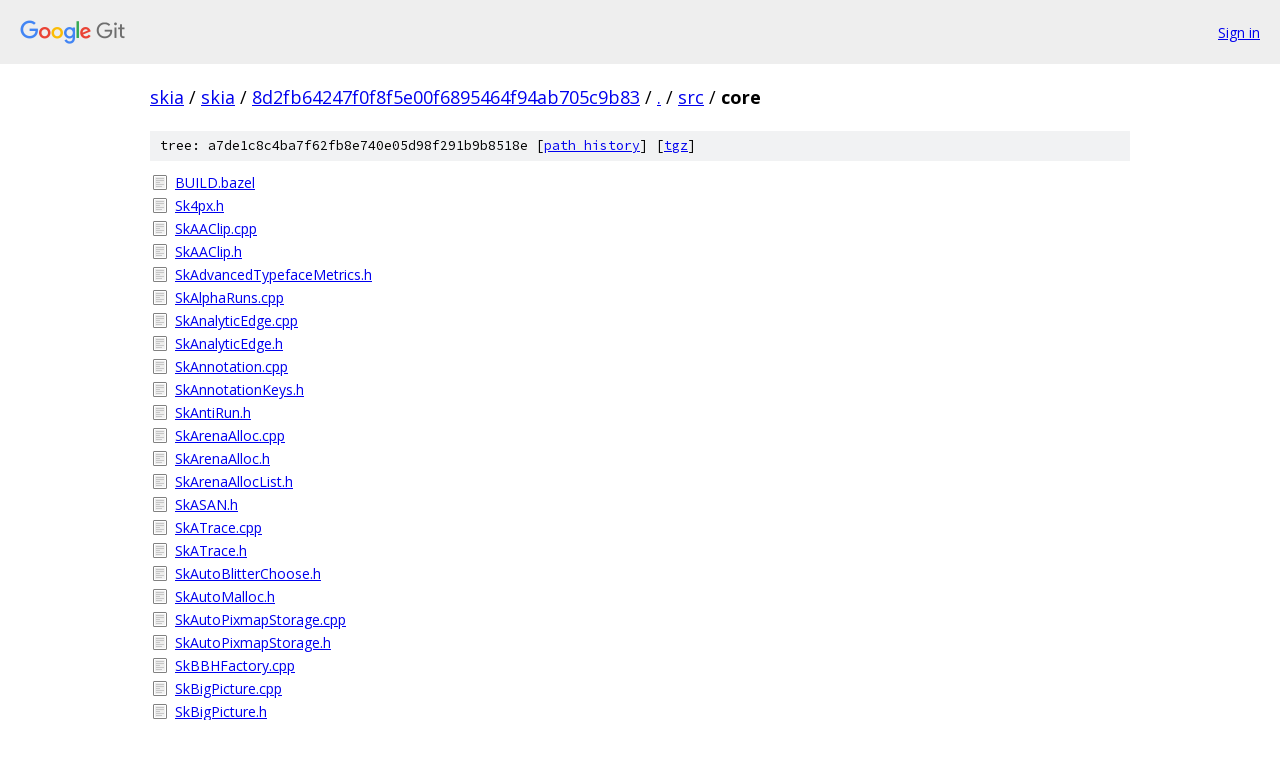

--- FILE ---
content_type: text/html; charset=utf-8
request_url: https://skia.googlesource.com/skia/+/8d2fb64247f0f8f5e00f6895464f94ab705c9b83/src/core
body_size: 5175
content:
<!DOCTYPE html><html lang="en"><head><meta charset="utf-8"><meta name="viewport" content="width=device-width, initial-scale=1"><title>src/core - skia - Git at Google</title><link rel="stylesheet" type="text/css" href="/+static/base.css"><!-- default customHeadTagPart --></head><body class="Site"><header class="Site-header"><div class="Header"><a class="Header-image" href="/"><img src="//www.gstatic.com/images/branding/lockups/2x/lockup_git_color_108x24dp.png" width="108" height="24" alt="Google Git"></a><div class="Header-menu"> <a class="Header-menuItem" href="https://accounts.google.com/AccountChooser?faa=1&amp;continue=https://skia.googlesource.com/login/skia/%2B/8d2fb64247f0f8f5e00f6895464f94ab705c9b83/src/core">Sign in</a> </div></div></header><div class="Site-content"><div class="Container "><div class="Breadcrumbs"><a class="Breadcrumbs-crumb" href="/?format=HTML">skia</a> / <a class="Breadcrumbs-crumb" href="/skia/">skia</a> / <a class="Breadcrumbs-crumb" href="/skia/+/8d2fb64247f0f8f5e00f6895464f94ab705c9b83">8d2fb64247f0f8f5e00f6895464f94ab705c9b83</a> / <a class="Breadcrumbs-crumb" href="/skia/+/8d2fb64247f0f8f5e00f6895464f94ab705c9b83/">.</a> / <a class="Breadcrumbs-crumb" href="/skia/+/8d2fb64247f0f8f5e00f6895464f94ab705c9b83/src">src</a> / <span class="Breadcrumbs-crumb">core</span></div><div class="TreeDetail"><div class="u-sha1 u-monospace TreeDetail-sha1">tree: a7de1c8c4ba7f62fb8e740e05d98f291b9b8518e [<a href="/skia/+log/8d2fb64247f0f8f5e00f6895464f94ab705c9b83/src/core">path history</a>] <span>[<a href="/skia/+archive/8d2fb64247f0f8f5e00f6895464f94ab705c9b83/src/core.tar.gz">tgz</a>]</span></div><ol class="FileList"><li class="FileList-item FileList-item--regularFile" title="Regular file - BUILD.bazel"><a class="FileList-itemLink" href="/skia/+/8d2fb64247f0f8f5e00f6895464f94ab705c9b83/src/core/BUILD.bazel">BUILD.bazel</a></li><li class="FileList-item FileList-item--regularFile" title="Regular file - Sk4px.h"><a class="FileList-itemLink" href="/skia/+/8d2fb64247f0f8f5e00f6895464f94ab705c9b83/src/core/Sk4px.h">Sk4px.h</a></li><li class="FileList-item FileList-item--regularFile" title="Regular file - SkAAClip.cpp"><a class="FileList-itemLink" href="/skia/+/8d2fb64247f0f8f5e00f6895464f94ab705c9b83/src/core/SkAAClip.cpp">SkAAClip.cpp</a></li><li class="FileList-item FileList-item--regularFile" title="Regular file - SkAAClip.h"><a class="FileList-itemLink" href="/skia/+/8d2fb64247f0f8f5e00f6895464f94ab705c9b83/src/core/SkAAClip.h">SkAAClip.h</a></li><li class="FileList-item FileList-item--regularFile" title="Regular file - SkAdvancedTypefaceMetrics.h"><a class="FileList-itemLink" href="/skia/+/8d2fb64247f0f8f5e00f6895464f94ab705c9b83/src/core/SkAdvancedTypefaceMetrics.h">SkAdvancedTypefaceMetrics.h</a></li><li class="FileList-item FileList-item--regularFile" title="Regular file - SkAlphaRuns.cpp"><a class="FileList-itemLink" href="/skia/+/8d2fb64247f0f8f5e00f6895464f94ab705c9b83/src/core/SkAlphaRuns.cpp">SkAlphaRuns.cpp</a></li><li class="FileList-item FileList-item--regularFile" title="Regular file - SkAnalyticEdge.cpp"><a class="FileList-itemLink" href="/skia/+/8d2fb64247f0f8f5e00f6895464f94ab705c9b83/src/core/SkAnalyticEdge.cpp">SkAnalyticEdge.cpp</a></li><li class="FileList-item FileList-item--regularFile" title="Regular file - SkAnalyticEdge.h"><a class="FileList-itemLink" href="/skia/+/8d2fb64247f0f8f5e00f6895464f94ab705c9b83/src/core/SkAnalyticEdge.h">SkAnalyticEdge.h</a></li><li class="FileList-item FileList-item--regularFile" title="Regular file - SkAnnotation.cpp"><a class="FileList-itemLink" href="/skia/+/8d2fb64247f0f8f5e00f6895464f94ab705c9b83/src/core/SkAnnotation.cpp">SkAnnotation.cpp</a></li><li class="FileList-item FileList-item--regularFile" title="Regular file - SkAnnotationKeys.h"><a class="FileList-itemLink" href="/skia/+/8d2fb64247f0f8f5e00f6895464f94ab705c9b83/src/core/SkAnnotationKeys.h">SkAnnotationKeys.h</a></li><li class="FileList-item FileList-item--regularFile" title="Regular file - SkAntiRun.h"><a class="FileList-itemLink" href="/skia/+/8d2fb64247f0f8f5e00f6895464f94ab705c9b83/src/core/SkAntiRun.h">SkAntiRun.h</a></li><li class="FileList-item FileList-item--regularFile" title="Regular file - SkArenaAlloc.cpp"><a class="FileList-itemLink" href="/skia/+/8d2fb64247f0f8f5e00f6895464f94ab705c9b83/src/core/SkArenaAlloc.cpp">SkArenaAlloc.cpp</a></li><li class="FileList-item FileList-item--regularFile" title="Regular file - SkArenaAlloc.h"><a class="FileList-itemLink" href="/skia/+/8d2fb64247f0f8f5e00f6895464f94ab705c9b83/src/core/SkArenaAlloc.h">SkArenaAlloc.h</a></li><li class="FileList-item FileList-item--regularFile" title="Regular file - SkArenaAllocList.h"><a class="FileList-itemLink" href="/skia/+/8d2fb64247f0f8f5e00f6895464f94ab705c9b83/src/core/SkArenaAllocList.h">SkArenaAllocList.h</a></li><li class="FileList-item FileList-item--regularFile" title="Regular file - SkASAN.h"><a class="FileList-itemLink" href="/skia/+/8d2fb64247f0f8f5e00f6895464f94ab705c9b83/src/core/SkASAN.h">SkASAN.h</a></li><li class="FileList-item FileList-item--regularFile" title="Regular file - SkATrace.cpp"><a class="FileList-itemLink" href="/skia/+/8d2fb64247f0f8f5e00f6895464f94ab705c9b83/src/core/SkATrace.cpp">SkATrace.cpp</a></li><li class="FileList-item FileList-item--regularFile" title="Regular file - SkATrace.h"><a class="FileList-itemLink" href="/skia/+/8d2fb64247f0f8f5e00f6895464f94ab705c9b83/src/core/SkATrace.h">SkATrace.h</a></li><li class="FileList-item FileList-item--regularFile" title="Regular file - SkAutoBlitterChoose.h"><a class="FileList-itemLink" href="/skia/+/8d2fb64247f0f8f5e00f6895464f94ab705c9b83/src/core/SkAutoBlitterChoose.h">SkAutoBlitterChoose.h</a></li><li class="FileList-item FileList-item--regularFile" title="Regular file - SkAutoMalloc.h"><a class="FileList-itemLink" href="/skia/+/8d2fb64247f0f8f5e00f6895464f94ab705c9b83/src/core/SkAutoMalloc.h">SkAutoMalloc.h</a></li><li class="FileList-item FileList-item--regularFile" title="Regular file - SkAutoPixmapStorage.cpp"><a class="FileList-itemLink" href="/skia/+/8d2fb64247f0f8f5e00f6895464f94ab705c9b83/src/core/SkAutoPixmapStorage.cpp">SkAutoPixmapStorage.cpp</a></li><li class="FileList-item FileList-item--regularFile" title="Regular file - SkAutoPixmapStorage.h"><a class="FileList-itemLink" href="/skia/+/8d2fb64247f0f8f5e00f6895464f94ab705c9b83/src/core/SkAutoPixmapStorage.h">SkAutoPixmapStorage.h</a></li><li class="FileList-item FileList-item--regularFile" title="Regular file - SkBBHFactory.cpp"><a class="FileList-itemLink" href="/skia/+/8d2fb64247f0f8f5e00f6895464f94ab705c9b83/src/core/SkBBHFactory.cpp">SkBBHFactory.cpp</a></li><li class="FileList-item FileList-item--regularFile" title="Regular file - SkBigPicture.cpp"><a class="FileList-itemLink" href="/skia/+/8d2fb64247f0f8f5e00f6895464f94ab705c9b83/src/core/SkBigPicture.cpp">SkBigPicture.cpp</a></li><li class="FileList-item FileList-item--regularFile" title="Regular file - SkBigPicture.h"><a class="FileList-itemLink" href="/skia/+/8d2fb64247f0f8f5e00f6895464f94ab705c9b83/src/core/SkBigPicture.h">SkBigPicture.h</a></li><li class="FileList-item FileList-item--regularFile" title="Regular file - SkBitmap.cpp"><a class="FileList-itemLink" href="/skia/+/8d2fb64247f0f8f5e00f6895464f94ab705c9b83/src/core/SkBitmap.cpp">SkBitmap.cpp</a></li><li class="FileList-item FileList-item--regularFile" title="Regular file - SkBitmapCache.cpp"><a class="FileList-itemLink" href="/skia/+/8d2fb64247f0f8f5e00f6895464f94ab705c9b83/src/core/SkBitmapCache.cpp">SkBitmapCache.cpp</a></li><li class="FileList-item FileList-item--regularFile" title="Regular file - SkBitmapCache.h"><a class="FileList-itemLink" href="/skia/+/8d2fb64247f0f8f5e00f6895464f94ab705c9b83/src/core/SkBitmapCache.h">SkBitmapCache.h</a></li><li class="FileList-item FileList-item--regularFile" title="Regular file - SkBitmapDevice.cpp"><a class="FileList-itemLink" href="/skia/+/8d2fb64247f0f8f5e00f6895464f94ab705c9b83/src/core/SkBitmapDevice.cpp">SkBitmapDevice.cpp</a></li><li class="FileList-item FileList-item--regularFile" title="Regular file - SkBitmapDevice.h"><a class="FileList-itemLink" href="/skia/+/8d2fb64247f0f8f5e00f6895464f94ab705c9b83/src/core/SkBitmapDevice.h">SkBitmapDevice.h</a></li><li class="FileList-item FileList-item--executableFile" title="Executable file - SkBitmapProcState.cpp"><a class="FileList-itemLink" href="/skia/+/8d2fb64247f0f8f5e00f6895464f94ab705c9b83/src/core/SkBitmapProcState.cpp">SkBitmapProcState.cpp</a></li><li class="FileList-item FileList-item--regularFile" title="Regular file - SkBitmapProcState.h"><a class="FileList-itemLink" href="/skia/+/8d2fb64247f0f8f5e00f6895464f94ab705c9b83/src/core/SkBitmapProcState.h">SkBitmapProcState.h</a></li><li class="FileList-item FileList-item--executableFile" title="Executable file - SkBitmapProcState_matrixProcs.cpp"><a class="FileList-itemLink" href="/skia/+/8d2fb64247f0f8f5e00f6895464f94ab705c9b83/src/core/SkBitmapProcState_matrixProcs.cpp">SkBitmapProcState_matrixProcs.cpp</a></li><li class="FileList-item FileList-item--regularFile" title="Regular file - SkBlenderBase.h"><a class="FileList-itemLink" href="/skia/+/8d2fb64247f0f8f5e00f6895464f94ab705c9b83/src/core/SkBlenderBase.h">SkBlenderBase.h</a></li><li class="FileList-item FileList-item--regularFile" title="Regular file - SkBlendMode.cpp"><a class="FileList-itemLink" href="/skia/+/8d2fb64247f0f8f5e00f6895464f94ab705c9b83/src/core/SkBlendMode.cpp">SkBlendMode.cpp</a></li><li class="FileList-item FileList-item--regularFile" title="Regular file - SkBlendModeBlender.cpp"><a class="FileList-itemLink" href="/skia/+/8d2fb64247f0f8f5e00f6895464f94ab705c9b83/src/core/SkBlendModeBlender.cpp">SkBlendModeBlender.cpp</a></li><li class="FileList-item FileList-item--regularFile" title="Regular file - SkBlendModeBlender.h"><a class="FileList-itemLink" href="/skia/+/8d2fb64247f0f8f5e00f6895464f94ab705c9b83/src/core/SkBlendModeBlender.h">SkBlendModeBlender.h</a></li><li class="FileList-item FileList-item--regularFile" title="Regular file - SkBlendModePriv.h"><a class="FileList-itemLink" href="/skia/+/8d2fb64247f0f8f5e00f6895464f94ab705c9b83/src/core/SkBlendModePriv.h">SkBlendModePriv.h</a></li><li class="FileList-item FileList-item--regularFile" title="Regular file - SkBlitBWMaskTemplate.h"><a class="FileList-itemLink" href="/skia/+/8d2fb64247f0f8f5e00f6895464f94ab705c9b83/src/core/SkBlitBWMaskTemplate.h">SkBlitBWMaskTemplate.h</a></li><li class="FileList-item FileList-item--regularFile" title="Regular file - SkBlitRow.h"><a class="FileList-itemLink" href="/skia/+/8d2fb64247f0f8f5e00f6895464f94ab705c9b83/src/core/SkBlitRow.h">SkBlitRow.h</a></li><li class="FileList-item FileList-item--regularFile" title="Regular file - SkBlitRow_D32.cpp"><a class="FileList-itemLink" href="/skia/+/8d2fb64247f0f8f5e00f6895464f94ab705c9b83/src/core/SkBlitRow_D32.cpp">SkBlitRow_D32.cpp</a></li><li class="FileList-item FileList-item--regularFile" title="Regular file - SkBlitter.cpp"><a class="FileList-itemLink" href="/skia/+/8d2fb64247f0f8f5e00f6895464f94ab705c9b83/src/core/SkBlitter.cpp">SkBlitter.cpp</a></li><li class="FileList-item FileList-item--regularFile" title="Regular file - SkBlitter.h"><a class="FileList-itemLink" href="/skia/+/8d2fb64247f0f8f5e00f6895464f94ab705c9b83/src/core/SkBlitter.h">SkBlitter.h</a></li><li class="FileList-item FileList-item--regularFile" title="Regular file - SkBlitter_A8.cpp"><a class="FileList-itemLink" href="/skia/+/8d2fb64247f0f8f5e00f6895464f94ab705c9b83/src/core/SkBlitter_A8.cpp">SkBlitter_A8.cpp</a></li><li class="FileList-item FileList-item--regularFile" title="Regular file - SkBlitter_ARGB32.cpp"><a class="FileList-itemLink" href="/skia/+/8d2fb64247f0f8f5e00f6895464f94ab705c9b83/src/core/SkBlitter_ARGB32.cpp">SkBlitter_ARGB32.cpp</a></li><li class="FileList-item FileList-item--regularFile" title="Regular file - SkBlitter_RGB565.cpp"><a class="FileList-itemLink" href="/skia/+/8d2fb64247f0f8f5e00f6895464f94ab705c9b83/src/core/SkBlitter_RGB565.cpp">SkBlitter_RGB565.cpp</a></li><li class="FileList-item FileList-item--regularFile" title="Regular file - SkBlitter_Sprite.cpp"><a class="FileList-itemLink" href="/skia/+/8d2fb64247f0f8f5e00f6895464f94ab705c9b83/src/core/SkBlitter_Sprite.cpp">SkBlitter_Sprite.cpp</a></li><li class="FileList-item FileList-item--regularFile" title="Regular file - SkBlockAllocator.cpp"><a class="FileList-itemLink" href="/skia/+/8d2fb64247f0f8f5e00f6895464f94ab705c9b83/src/core/SkBlockAllocator.cpp">SkBlockAllocator.cpp</a></li><li class="FileList-item FileList-item--regularFile" title="Regular file - SkBlockAllocator.h"><a class="FileList-itemLink" href="/skia/+/8d2fb64247f0f8f5e00f6895464f94ab705c9b83/src/core/SkBlockAllocator.h">SkBlockAllocator.h</a></li><li class="FileList-item FileList-item--regularFile" title="Regular file - SkBlurMask.cpp"><a class="FileList-itemLink" href="/skia/+/8d2fb64247f0f8f5e00f6895464f94ab705c9b83/src/core/SkBlurMask.cpp">SkBlurMask.cpp</a></li><li class="FileList-item FileList-item--regularFile" title="Regular file - SkBlurMask.h"><a class="FileList-itemLink" href="/skia/+/8d2fb64247f0f8f5e00f6895464f94ab705c9b83/src/core/SkBlurMask.h">SkBlurMask.h</a></li><li class="FileList-item FileList-item--regularFile" title="Regular file - SkBlurMF.cpp"><a class="FileList-itemLink" href="/skia/+/8d2fb64247f0f8f5e00f6895464f94ab705c9b83/src/core/SkBlurMF.cpp">SkBlurMF.cpp</a></li><li class="FileList-item FileList-item--regularFile" title="Regular file - SkBuffer.cpp"><a class="FileList-itemLink" href="/skia/+/8d2fb64247f0f8f5e00f6895464f94ab705c9b83/src/core/SkBuffer.cpp">SkBuffer.cpp</a></li><li class="FileList-item FileList-item--regularFile" title="Regular file - SkBuffer.h"><a class="FileList-itemLink" href="/skia/+/8d2fb64247f0f8f5e00f6895464f94ab705c9b83/src/core/SkBuffer.h">SkBuffer.h</a></li><li class="FileList-item FileList-item--regularFile" title="Regular file - SkBuiltInCodeSnippetID.h"><a class="FileList-itemLink" href="/skia/+/8d2fb64247f0f8f5e00f6895464f94ab705c9b83/src/core/SkBuiltInCodeSnippetID.h">SkBuiltInCodeSnippetID.h</a></li><li class="FileList-item FileList-item--regularFile" title="Regular file - SkCachedData.cpp"><a class="FileList-itemLink" href="/skia/+/8d2fb64247f0f8f5e00f6895464f94ab705c9b83/src/core/SkCachedData.cpp">SkCachedData.cpp</a></li><li class="FileList-item FileList-item--regularFile" title="Regular file - SkCachedData.h"><a class="FileList-itemLink" href="/skia/+/8d2fb64247f0f8f5e00f6895464f94ab705c9b83/src/core/SkCachedData.h">SkCachedData.h</a></li><li class="FileList-item FileList-item--regularFile" title="Regular file - SkCanvas.cpp"><a class="FileList-itemLink" href="/skia/+/8d2fb64247f0f8f5e00f6895464f94ab705c9b83/src/core/SkCanvas.cpp">SkCanvas.cpp</a></li><li class="FileList-item FileList-item--regularFile" title="Regular file - SkCanvasPriv.cpp"><a class="FileList-itemLink" href="/skia/+/8d2fb64247f0f8f5e00f6895464f94ab705c9b83/src/core/SkCanvasPriv.cpp">SkCanvasPriv.cpp</a></li><li class="FileList-item FileList-item--regularFile" title="Regular file - SkCanvasPriv.h"><a class="FileList-itemLink" href="/skia/+/8d2fb64247f0f8f5e00f6895464f94ab705c9b83/src/core/SkCanvasPriv.h">SkCanvasPriv.h</a></li><li class="FileList-item FileList-item--regularFile" title="Regular file - SkChromeRemoteGlyphCache.cpp"><a class="FileList-itemLink" href="/skia/+/8d2fb64247f0f8f5e00f6895464f94ab705c9b83/src/core/SkChromeRemoteGlyphCache.cpp">SkChromeRemoteGlyphCache.cpp</a></li><li class="FileList-item FileList-item--regularFile" title="Regular file - SkClipStack.cpp"><a class="FileList-itemLink" href="/skia/+/8d2fb64247f0f8f5e00f6895464f94ab705c9b83/src/core/SkClipStack.cpp">SkClipStack.cpp</a></li><li class="FileList-item FileList-item--regularFile" title="Regular file - SkClipStack.h"><a class="FileList-itemLink" href="/skia/+/8d2fb64247f0f8f5e00f6895464f94ab705c9b83/src/core/SkClipStack.h">SkClipStack.h</a></li><li class="FileList-item FileList-item--regularFile" title="Regular file - SkClipStackDevice.cpp"><a class="FileList-itemLink" href="/skia/+/8d2fb64247f0f8f5e00f6895464f94ab705c9b83/src/core/SkClipStackDevice.cpp">SkClipStackDevice.cpp</a></li><li class="FileList-item FileList-item--regularFile" title="Regular file - SkClipStackDevice.h"><a class="FileList-itemLink" href="/skia/+/8d2fb64247f0f8f5e00f6895464f94ab705c9b83/src/core/SkClipStackDevice.h">SkClipStackDevice.h</a></li><li class="FileList-item FileList-item--regularFile" title="Regular file - SkColor.cpp"><a class="FileList-itemLink" href="/skia/+/8d2fb64247f0f8f5e00f6895464f94ab705c9b83/src/core/SkColor.cpp">SkColor.cpp</a></li><li class="FileList-item FileList-item--regularFile" title="Regular file - SkColorFilter.cpp"><a class="FileList-itemLink" href="/skia/+/8d2fb64247f0f8f5e00f6895464f94ab705c9b83/src/core/SkColorFilter.cpp">SkColorFilter.cpp</a></li><li class="FileList-item FileList-item--regularFile" title="Regular file - SkColorFilter_Matrix.cpp"><a class="FileList-itemLink" href="/skia/+/8d2fb64247f0f8f5e00f6895464f94ab705c9b83/src/core/SkColorFilter_Matrix.cpp">SkColorFilter_Matrix.cpp</a></li><li class="FileList-item FileList-item--regularFile" title="Regular file - SkColorFilter_Matrix.h"><a class="FileList-itemLink" href="/skia/+/8d2fb64247f0f8f5e00f6895464f94ab705c9b83/src/core/SkColorFilter_Matrix.h">SkColorFilter_Matrix.h</a></li><li class="FileList-item FileList-item--regularFile" title="Regular file - SkColorFilterBase.h"><a class="FileList-itemLink" href="/skia/+/8d2fb64247f0f8f5e00f6895464f94ab705c9b83/src/core/SkColorFilterBase.h">SkColorFilterBase.h</a></li><li class="FileList-item FileList-item--regularFile" title="Regular file - SkColorFilterPriv.h"><a class="FileList-itemLink" href="/skia/+/8d2fb64247f0f8f5e00f6895464f94ab705c9b83/src/core/SkColorFilterPriv.h">SkColorFilterPriv.h</a></li><li class="FileList-item FileList-item--regularFile" title="Regular file - SkColorSpace.cpp"><a class="FileList-itemLink" href="/skia/+/8d2fb64247f0f8f5e00f6895464f94ab705c9b83/src/core/SkColorSpace.cpp">SkColorSpace.cpp</a></li><li class="FileList-item FileList-item--regularFile" title="Regular file - SkColorSpacePriv.h"><a class="FileList-itemLink" href="/skia/+/8d2fb64247f0f8f5e00f6895464f94ab705c9b83/src/core/SkColorSpacePriv.h">SkColorSpacePriv.h</a></li><li class="FileList-item FileList-item--regularFile" title="Regular file - SkColorSpaceXformSteps.cpp"><a class="FileList-itemLink" href="/skia/+/8d2fb64247f0f8f5e00f6895464f94ab705c9b83/src/core/SkColorSpaceXformSteps.cpp">SkColorSpaceXformSteps.cpp</a></li><li class="FileList-item FileList-item--regularFile" title="Regular file - SkColorSpaceXformSteps.h"><a class="FileList-itemLink" href="/skia/+/8d2fb64247f0f8f5e00f6895464f94ab705c9b83/src/core/SkColorSpaceXformSteps.h">SkColorSpaceXformSteps.h</a></li><li class="FileList-item FileList-item--regularFile" title="Regular file - SkCompressedDataUtils.cpp"><a class="FileList-itemLink" href="/skia/+/8d2fb64247f0f8f5e00f6895464f94ab705c9b83/src/core/SkCompressedDataUtils.cpp">SkCompressedDataUtils.cpp</a></li><li class="FileList-item FileList-item--regularFile" title="Regular file - SkCompressedDataUtils.h"><a class="FileList-itemLink" href="/skia/+/8d2fb64247f0f8f5e00f6895464f94ab705c9b83/src/core/SkCompressedDataUtils.h">SkCompressedDataUtils.h</a></li><li class="FileList-item FileList-item--regularFile" title="Regular file - SkContourMeasure.cpp"><a class="FileList-itemLink" href="/skia/+/8d2fb64247f0f8f5e00f6895464f94ab705c9b83/src/core/SkContourMeasure.cpp">SkContourMeasure.cpp</a></li><li class="FileList-item FileList-item--regularFile" title="Regular file - SkConvertPixels.cpp"><a class="FileList-itemLink" href="/skia/+/8d2fb64247f0f8f5e00f6895464f94ab705c9b83/src/core/SkConvertPixels.cpp">SkConvertPixels.cpp</a></li><li class="FileList-item FileList-item--regularFile" title="Regular file - SkConvertPixels.h"><a class="FileList-itemLink" href="/skia/+/8d2fb64247f0f8f5e00f6895464f94ab705c9b83/src/core/SkConvertPixels.h">SkConvertPixels.h</a></li><li class="FileList-item FileList-item--regularFile" title="Regular file - SkCoreBlitters.h"><a class="FileList-itemLink" href="/skia/+/8d2fb64247f0f8f5e00f6895464f94ab705c9b83/src/core/SkCoreBlitters.h">SkCoreBlitters.h</a></li><li class="FileList-item FileList-item--regularFile" title="Regular file - SkCpu.cpp"><a class="FileList-itemLink" href="/skia/+/8d2fb64247f0f8f5e00f6895464f94ab705c9b83/src/core/SkCpu.cpp">SkCpu.cpp</a></li><li class="FileList-item FileList-item--regularFile" title="Regular file - SkCpu.h"><a class="FileList-itemLink" href="/skia/+/8d2fb64247f0f8f5e00f6895464f94ab705c9b83/src/core/SkCpu.h">SkCpu.h</a></li><li class="FileList-item FileList-item--regularFile" title="Regular file - SkCubicClipper.cpp"><a class="FileList-itemLink" href="/skia/+/8d2fb64247f0f8f5e00f6895464f94ab705c9b83/src/core/SkCubicClipper.cpp">SkCubicClipper.cpp</a></li><li class="FileList-item FileList-item--regularFile" title="Regular file - SkCubicClipper.h"><a class="FileList-itemLink" href="/skia/+/8d2fb64247f0f8f5e00f6895464f94ab705c9b83/src/core/SkCubicClipper.h">SkCubicClipper.h</a></li><li class="FileList-item FileList-item--regularFile" title="Regular file - SkCubicMap.cpp"><a class="FileList-itemLink" href="/skia/+/8d2fb64247f0f8f5e00f6895464f94ab705c9b83/src/core/SkCubicMap.cpp">SkCubicMap.cpp</a></li><li class="FileList-item FileList-item--regularFile" title="Regular file - SkCubicSolver.h"><a class="FileList-itemLink" href="/skia/+/8d2fb64247f0f8f5e00f6895464f94ab705c9b83/src/core/SkCubicSolver.h">SkCubicSolver.h</a></li><li class="FileList-item FileList-item--regularFile" title="Regular file - SkCustomMesh.cpp"><a class="FileList-itemLink" href="/skia/+/8d2fb64247f0f8f5e00f6895464f94ab705c9b83/src/core/SkCustomMesh.cpp">SkCustomMesh.cpp</a></li><li class="FileList-item FileList-item--regularFile" title="Regular file - SkCustomMeshPriv.h"><a class="FileList-itemLink" href="/skia/+/8d2fb64247f0f8f5e00f6895464f94ab705c9b83/src/core/SkCustomMeshPriv.h">SkCustomMeshPriv.h</a></li><li class="FileList-item FileList-item--regularFile" title="Regular file - SkData.cpp"><a class="FileList-itemLink" href="/skia/+/8d2fb64247f0f8f5e00f6895464f94ab705c9b83/src/core/SkData.cpp">SkData.cpp</a></li><li class="FileList-item FileList-item--regularFile" title="Regular file - SkDataTable.cpp"><a class="FileList-itemLink" href="/skia/+/8d2fb64247f0f8f5e00f6895464f94ab705c9b83/src/core/SkDataTable.cpp">SkDataTable.cpp</a></li><li class="FileList-item FileList-item--regularFile" title="Regular file - SkDebug.cpp"><a class="FileList-itemLink" href="/skia/+/8d2fb64247f0f8f5e00f6895464f94ab705c9b83/src/core/SkDebug.cpp">SkDebug.cpp</a></li><li class="FileList-item FileList-item--regularFile" title="Regular file - SkDebugUtils.h"><a class="FileList-itemLink" href="/skia/+/8d2fb64247f0f8f5e00f6895464f94ab705c9b83/src/core/SkDebugUtils.h">SkDebugUtils.h</a></li><li class="FileList-item FileList-item--regularFile" title="Regular file - SkDeferredDisplayList.cpp"><a class="FileList-itemLink" href="/skia/+/8d2fb64247f0f8f5e00f6895464f94ab705c9b83/src/core/SkDeferredDisplayList.cpp">SkDeferredDisplayList.cpp</a></li><li class="FileList-item FileList-item--regularFile" title="Regular file - SkDeferredDisplayListPriv.h"><a class="FileList-itemLink" href="/skia/+/8d2fb64247f0f8f5e00f6895464f94ab705c9b83/src/core/SkDeferredDisplayListPriv.h">SkDeferredDisplayListPriv.h</a></li><li class="FileList-item FileList-item--regularFile" title="Regular file - SkDeferredDisplayListRecorder.cpp"><a class="FileList-itemLink" href="/skia/+/8d2fb64247f0f8f5e00f6895464f94ab705c9b83/src/core/SkDeferredDisplayListRecorder.cpp">SkDeferredDisplayListRecorder.cpp</a></li><li class="FileList-item FileList-item--regularFile" title="Regular file - SkDeque.cpp"><a class="FileList-itemLink" href="/skia/+/8d2fb64247f0f8f5e00f6895464f94ab705c9b83/src/core/SkDeque.cpp">SkDeque.cpp</a></li><li class="FileList-item FileList-item--regularFile" title="Regular file - SkDescriptor.cpp"><a class="FileList-itemLink" href="/skia/+/8d2fb64247f0f8f5e00f6895464f94ab705c9b83/src/core/SkDescriptor.cpp">SkDescriptor.cpp</a></li><li class="FileList-item FileList-item--regularFile" title="Regular file - SkDescriptor.h"><a class="FileList-itemLink" href="/skia/+/8d2fb64247f0f8f5e00f6895464f94ab705c9b83/src/core/SkDescriptor.h">SkDescriptor.h</a></li><li class="FileList-item FileList-item--regularFile" title="Regular file - SkDevice.cpp"><a class="FileList-itemLink" href="/skia/+/8d2fb64247f0f8f5e00f6895464f94ab705c9b83/src/core/SkDevice.cpp">SkDevice.cpp</a></li><li class="FileList-item FileList-item--regularFile" title="Regular file - SkDevice.h"><a class="FileList-itemLink" href="/skia/+/8d2fb64247f0f8f5e00f6895464f94ab705c9b83/src/core/SkDevice.h">SkDevice.h</a></li><li class="FileList-item FileList-item--regularFile" title="Regular file - SkDiscardableMemory.h"><a class="FileList-itemLink" href="/skia/+/8d2fb64247f0f8f5e00f6895464f94ab705c9b83/src/core/SkDiscardableMemory.h">SkDiscardableMemory.h</a></li><li class="FileList-item FileList-item--regularFile" title="Regular file - SkDistanceFieldGen.cpp"><a class="FileList-itemLink" href="/skia/+/8d2fb64247f0f8f5e00f6895464f94ab705c9b83/src/core/SkDistanceFieldGen.cpp">SkDistanceFieldGen.cpp</a></li><li class="FileList-item FileList-item--regularFile" title="Regular file - SkDistanceFieldGen.h"><a class="FileList-itemLink" href="/skia/+/8d2fb64247f0f8f5e00f6895464f94ab705c9b83/src/core/SkDistanceFieldGen.h">SkDistanceFieldGen.h</a></li><li class="FileList-item FileList-item--regularFile" title="Regular file - SkDocument.cpp"><a class="FileList-itemLink" href="/skia/+/8d2fb64247f0f8f5e00f6895464f94ab705c9b83/src/core/SkDocument.cpp">SkDocument.cpp</a></li><li class="FileList-item FileList-item--regularFile" title="Regular file - SkDraw.cpp"><a class="FileList-itemLink" href="/skia/+/8d2fb64247f0f8f5e00f6895464f94ab705c9b83/src/core/SkDraw.cpp">SkDraw.cpp</a></li><li class="FileList-item FileList-item--regularFile" title="Regular file - SkDraw.h"><a class="FileList-itemLink" href="/skia/+/8d2fb64247f0f8f5e00f6895464f94ab705c9b83/src/core/SkDraw.h">SkDraw.h</a></li><li class="FileList-item FileList-item--regularFile" title="Regular file - SkDraw_atlas.cpp"><a class="FileList-itemLink" href="/skia/+/8d2fb64247f0f8f5e00f6895464f94ab705c9b83/src/core/SkDraw_atlas.cpp">SkDraw_atlas.cpp</a></li><li class="FileList-item FileList-item--regularFile" title="Regular file - SkDraw_text.cpp"><a class="FileList-itemLink" href="/skia/+/8d2fb64247f0f8f5e00f6895464f94ab705c9b83/src/core/SkDraw_text.cpp">SkDraw_text.cpp</a></li><li class="FileList-item FileList-item--regularFile" title="Regular file - SkDraw_vertices.cpp"><a class="FileList-itemLink" href="/skia/+/8d2fb64247f0f8f5e00f6895464f94ab705c9b83/src/core/SkDraw_vertices.cpp">SkDraw_vertices.cpp</a></li><li class="FileList-item FileList-item--regularFile" title="Regular file - SkDrawable.cpp"><a class="FileList-itemLink" href="/skia/+/8d2fb64247f0f8f5e00f6895464f94ab705c9b83/src/core/SkDrawable.cpp">SkDrawable.cpp</a></li><li class="FileList-item FileList-item--regularFile" title="Regular file - SkDrawLooper.cpp"><a class="FileList-itemLink" href="/skia/+/8d2fb64247f0f8f5e00f6895464f94ab705c9b83/src/core/SkDrawLooper.cpp">SkDrawLooper.cpp</a></li><li class="FileList-item FileList-item--regularFile" title="Regular file - SkDrawProcs.h"><a class="FileList-itemLink" href="/skia/+/8d2fb64247f0f8f5e00f6895464f94ab705c9b83/src/core/SkDrawProcs.h">SkDrawProcs.h</a></li><li class="FileList-item FileList-item--regularFile" title="Regular file - SkDrawShadowInfo.cpp"><a class="FileList-itemLink" href="/skia/+/8d2fb64247f0f8f5e00f6895464f94ab705c9b83/src/core/SkDrawShadowInfo.cpp">SkDrawShadowInfo.cpp</a></li><li class="FileList-item FileList-item--regularFile" title="Regular file - SkDrawShadowInfo.h"><a class="FileList-itemLink" href="/skia/+/8d2fb64247f0f8f5e00f6895464f94ab705c9b83/src/core/SkDrawShadowInfo.h">SkDrawShadowInfo.h</a></li><li class="FileList-item FileList-item--regularFile" title="Regular file - SkEdge.cpp"><a class="FileList-itemLink" href="/skia/+/8d2fb64247f0f8f5e00f6895464f94ab705c9b83/src/core/SkEdge.cpp">SkEdge.cpp</a></li><li class="FileList-item FileList-item--regularFile" title="Regular file - SkEdge.h"><a class="FileList-itemLink" href="/skia/+/8d2fb64247f0f8f5e00f6895464f94ab705c9b83/src/core/SkEdge.h">SkEdge.h</a></li><li class="FileList-item FileList-item--regularFile" title="Regular file - SkEdgeBuilder.cpp"><a class="FileList-itemLink" href="/skia/+/8d2fb64247f0f8f5e00f6895464f94ab705c9b83/src/core/SkEdgeBuilder.cpp">SkEdgeBuilder.cpp</a></li><li class="FileList-item FileList-item--regularFile" title="Regular file - SkEdgeBuilder.h"><a class="FileList-itemLink" href="/skia/+/8d2fb64247f0f8f5e00f6895464f94ab705c9b83/src/core/SkEdgeBuilder.h">SkEdgeBuilder.h</a></li><li class="FileList-item FileList-item--regularFile" title="Regular file - SkEdgeClipper.cpp"><a class="FileList-itemLink" href="/skia/+/8d2fb64247f0f8f5e00f6895464f94ab705c9b83/src/core/SkEdgeClipper.cpp">SkEdgeClipper.cpp</a></li><li class="FileList-item FileList-item--regularFile" title="Regular file - SkEdgeClipper.h"><a class="FileList-itemLink" href="/skia/+/8d2fb64247f0f8f5e00f6895464f94ab705c9b83/src/core/SkEdgeClipper.h">SkEdgeClipper.h</a></li><li class="FileList-item FileList-item--regularFile" title="Regular file - SkEffectPriv.h"><a class="FileList-itemLink" href="/skia/+/8d2fb64247f0f8f5e00f6895464f94ab705c9b83/src/core/SkEffectPriv.h">SkEffectPriv.h</a></li><li class="FileList-item FileList-item--regularFile" title="Regular file - SkEndian.h"><a class="FileList-itemLink" href="/skia/+/8d2fb64247f0f8f5e00f6895464f94ab705c9b83/src/core/SkEndian.h">SkEndian.h</a></li><li class="FileList-item FileList-item--regularFile" title="Regular file - SkEnumBitMask.h"><a class="FileList-itemLink" href="/skia/+/8d2fb64247f0f8f5e00f6895464f94ab705c9b83/src/core/SkEnumBitMask.h">SkEnumBitMask.h</a></li><li class="FileList-item FileList-item--regularFile" title="Regular file - SkEnumerate.h"><a class="FileList-itemLink" href="/skia/+/8d2fb64247f0f8f5e00f6895464f94ab705c9b83/src/core/SkEnumerate.h">SkEnumerate.h</a></li><li class="FileList-item FileList-item--regularFile" title="Regular file - SkExecutor.cpp"><a class="FileList-itemLink" href="/skia/+/8d2fb64247f0f8f5e00f6895464f94ab705c9b83/src/core/SkExecutor.cpp">SkExecutor.cpp</a></li><li class="FileList-item FileList-item--regularFile" title="Regular file - SkFDot6.h"><a class="FileList-itemLink" href="/skia/+/8d2fb64247f0f8f5e00f6895464f94ab705c9b83/src/core/SkFDot6.h">SkFDot6.h</a></li><li class="FileList-item FileList-item--regularFile" title="Regular file - SkFlattenable.cpp"><a class="FileList-itemLink" href="/skia/+/8d2fb64247f0f8f5e00f6895464f94ab705c9b83/src/core/SkFlattenable.cpp">SkFlattenable.cpp</a></li><li class="FileList-item FileList-item--regularFile" title="Regular file - SkFont.cpp"><a class="FileList-itemLink" href="/skia/+/8d2fb64247f0f8f5e00f6895464f94ab705c9b83/src/core/SkFont.cpp">SkFont.cpp</a></li><li class="FileList-item FileList-item--regularFile" title="Regular file - SkFont_serial.cpp"><a class="FileList-itemLink" href="/skia/+/8d2fb64247f0f8f5e00f6895464f94ab705c9b83/src/core/SkFont_serial.cpp">SkFont_serial.cpp</a></li><li class="FileList-item FileList-item--regularFile" title="Regular file - SkFontDescriptor.cpp"><a class="FileList-itemLink" href="/skia/+/8d2fb64247f0f8f5e00f6895464f94ab705c9b83/src/core/SkFontDescriptor.cpp">SkFontDescriptor.cpp</a></li><li class="FileList-item FileList-item--regularFile" title="Regular file - SkFontDescriptor.h"><a class="FileList-itemLink" href="/skia/+/8d2fb64247f0f8f5e00f6895464f94ab705c9b83/src/core/SkFontDescriptor.h">SkFontDescriptor.h</a></li><li class="FileList-item FileList-item--regularFile" title="Regular file - SkFontMgr.cpp"><a class="FileList-itemLink" href="/skia/+/8d2fb64247f0f8f5e00f6895464f94ab705c9b83/src/core/SkFontMgr.cpp">SkFontMgr.cpp</a></li><li class="FileList-item FileList-item--regularFile" title="Regular file - SkFontMgrPriv.h"><a class="FileList-itemLink" href="/skia/+/8d2fb64247f0f8f5e00f6895464f94ab705c9b83/src/core/SkFontMgrPriv.h">SkFontMgrPriv.h</a></li><li class="FileList-item FileList-item--regularFile" title="Regular file - SkFontPriv.h"><a class="FileList-itemLink" href="/skia/+/8d2fb64247f0f8f5e00f6895464f94ab705c9b83/src/core/SkFontPriv.h">SkFontPriv.h</a></li><li class="FileList-item FileList-item--regularFile" title="Regular file - SkFontStream.cpp"><a class="FileList-itemLink" href="/skia/+/8d2fb64247f0f8f5e00f6895464f94ab705c9b83/src/core/SkFontStream.cpp">SkFontStream.cpp</a></li><li class="FileList-item FileList-item--regularFile" title="Regular file - SkFontStream.h"><a class="FileList-itemLink" href="/skia/+/8d2fb64247f0f8f5e00f6895464f94ab705c9b83/src/core/SkFontStream.h">SkFontStream.h</a></li><li class="FileList-item FileList-item--regularFile" title="Regular file - SkFuzzLogging.h"><a class="FileList-itemLink" href="/skia/+/8d2fb64247f0f8f5e00f6895464f94ab705c9b83/src/core/SkFuzzLogging.h">SkFuzzLogging.h</a></li><li class="FileList-item FileList-item--regularFile" title="Regular file - SkGaussFilter.cpp"><a class="FileList-itemLink" href="/skia/+/8d2fb64247f0f8f5e00f6895464f94ab705c9b83/src/core/SkGaussFilter.cpp">SkGaussFilter.cpp</a></li><li class="FileList-item FileList-item--regularFile" title="Regular file - SkGaussFilter.h"><a class="FileList-itemLink" href="/skia/+/8d2fb64247f0f8f5e00f6895464f94ab705c9b83/src/core/SkGaussFilter.h">SkGaussFilter.h</a></li><li class="FileList-item FileList-item--regularFile" title="Regular file - SkGeometry.cpp"><a class="FileList-itemLink" href="/skia/+/8d2fb64247f0f8f5e00f6895464f94ab705c9b83/src/core/SkGeometry.cpp">SkGeometry.cpp</a></li><li class="FileList-item FileList-item--regularFile" title="Regular file - SkGeometry.h"><a class="FileList-itemLink" href="/skia/+/8d2fb64247f0f8f5e00f6895464f94ab705c9b83/src/core/SkGeometry.h">SkGeometry.h</a></li><li class="FileList-item FileList-item--regularFile" title="Regular file - SkGlobalInitialization_core.cpp"><a class="FileList-itemLink" href="/skia/+/8d2fb64247f0f8f5e00f6895464f94ab705c9b83/src/core/SkGlobalInitialization_core.cpp">SkGlobalInitialization_core.cpp</a></li><li class="FileList-item FileList-item--regularFile" title="Regular file - SkGlyph.cpp"><a class="FileList-itemLink" href="/skia/+/8d2fb64247f0f8f5e00f6895464f94ab705c9b83/src/core/SkGlyph.cpp">SkGlyph.cpp</a></li><li class="FileList-item FileList-item--regularFile" title="Regular file - SkGlyph.h"><a class="FileList-itemLink" href="/skia/+/8d2fb64247f0f8f5e00f6895464f94ab705c9b83/src/core/SkGlyph.h">SkGlyph.h</a></li><li class="FileList-item FileList-item--regularFile" title="Regular file - SkGlyphBuffer.cpp"><a class="FileList-itemLink" href="/skia/+/8d2fb64247f0f8f5e00f6895464f94ab705c9b83/src/core/SkGlyphBuffer.cpp">SkGlyphBuffer.cpp</a></li><li class="FileList-item FileList-item--regularFile" title="Regular file - SkGlyphBuffer.h"><a class="FileList-itemLink" href="/skia/+/8d2fb64247f0f8f5e00f6895464f94ab705c9b83/src/core/SkGlyphBuffer.h">SkGlyphBuffer.h</a></li><li class="FileList-item FileList-item--regularFile" title="Regular file - SkGlyphRun.cpp"><a class="FileList-itemLink" href="/skia/+/8d2fb64247f0f8f5e00f6895464f94ab705c9b83/src/core/SkGlyphRun.cpp">SkGlyphRun.cpp</a></li><li class="FileList-item FileList-item--regularFile" title="Regular file - SkGlyphRun.h"><a class="FileList-itemLink" href="/skia/+/8d2fb64247f0f8f5e00f6895464f94ab705c9b83/src/core/SkGlyphRun.h">SkGlyphRun.h</a></li><li class="FileList-item FileList-item--regularFile" title="Regular file - SkGlyphRunPainter.cpp"><a class="FileList-itemLink" href="/skia/+/8d2fb64247f0f8f5e00f6895464f94ab705c9b83/src/core/SkGlyphRunPainter.cpp">SkGlyphRunPainter.cpp</a></li><li class="FileList-item FileList-item--regularFile" title="Regular file - SkGlyphRunPainter.h"><a class="FileList-itemLink" href="/skia/+/8d2fb64247f0f8f5e00f6895464f94ab705c9b83/src/core/SkGlyphRunPainter.h">SkGlyphRunPainter.h</a></li><li class="FileList-item FileList-item--regularFile" title="Regular file - SkGpuBlurUtils.cpp"><a class="FileList-itemLink" href="/skia/+/8d2fb64247f0f8f5e00f6895464f94ab705c9b83/src/core/SkGpuBlurUtils.cpp">SkGpuBlurUtils.cpp</a></li><li class="FileList-item FileList-item--regularFile" title="Regular file - SkGpuBlurUtils.h"><a class="FileList-itemLink" href="/skia/+/8d2fb64247f0f8f5e00f6895464f94ab705c9b83/src/core/SkGpuBlurUtils.h">SkGpuBlurUtils.h</a></li><li class="FileList-item FileList-item--regularFile" title="Regular file - SkGraphics.cpp"><a class="FileList-itemLink" href="/skia/+/8d2fb64247f0f8f5e00f6895464f94ab705c9b83/src/core/SkGraphics.cpp">SkGraphics.cpp</a></li><li class="FileList-item FileList-item--regularFile" title="Regular file - SkHalf.cpp"><a class="FileList-itemLink" href="/skia/+/8d2fb64247f0f8f5e00f6895464f94ab705c9b83/src/core/SkHalf.cpp">SkHalf.cpp</a></li><li class="FileList-item FileList-item--regularFile" title="Regular file - SkICC.cpp"><a class="FileList-itemLink" href="/skia/+/8d2fb64247f0f8f5e00f6895464f94ab705c9b83/src/core/SkICC.cpp">SkICC.cpp</a></li><li class="FileList-item FileList-item--regularFile" title="Regular file - SkICCPriv.h"><a class="FileList-itemLink" href="/skia/+/8d2fb64247f0f8f5e00f6895464f94ab705c9b83/src/core/SkICCPriv.h">SkICCPriv.h</a></li><li class="FileList-item FileList-item--regularFile" title="Regular file - SkIDChangeListener.cpp"><a class="FileList-itemLink" href="/skia/+/8d2fb64247f0f8f5e00f6895464f94ab705c9b83/src/core/SkIDChangeListener.cpp">SkIDChangeListener.cpp</a></li><li class="FileList-item FileList-item--regularFile" title="Regular file - SkImageFilter.cpp"><a class="FileList-itemLink" href="/skia/+/8d2fb64247f0f8f5e00f6895464f94ab705c9b83/src/core/SkImageFilter.cpp">SkImageFilter.cpp</a></li><li class="FileList-item FileList-item--regularFile" title="Regular file - SkImageFilter_Base.h"><a class="FileList-itemLink" href="/skia/+/8d2fb64247f0f8f5e00f6895464f94ab705c9b83/src/core/SkImageFilter_Base.h">SkImageFilter_Base.h</a></li><li class="FileList-item FileList-item--regularFile" title="Regular file - SkImageFilterCache.cpp"><a class="FileList-itemLink" href="/skia/+/8d2fb64247f0f8f5e00f6895464f94ab705c9b83/src/core/SkImageFilterCache.cpp">SkImageFilterCache.cpp</a></li><li class="FileList-item FileList-item--regularFile" title="Regular file - SkImageFilterCache.h"><a class="FileList-itemLink" href="/skia/+/8d2fb64247f0f8f5e00f6895464f94ab705c9b83/src/core/SkImageFilterCache.h">SkImageFilterCache.h</a></li><li class="FileList-item FileList-item--regularFile" title="Regular file - SkImageFilterTypes.cpp"><a class="FileList-itemLink" href="/skia/+/8d2fb64247f0f8f5e00f6895464f94ab705c9b83/src/core/SkImageFilterTypes.cpp">SkImageFilterTypes.cpp</a></li><li class="FileList-item FileList-item--regularFile" title="Regular file - SkImageFilterTypes.h"><a class="FileList-itemLink" href="/skia/+/8d2fb64247f0f8f5e00f6895464f94ab705c9b83/src/core/SkImageFilterTypes.h">SkImageFilterTypes.h</a></li><li class="FileList-item FileList-item--regularFile" title="Regular file - SkImageGenerator.cpp"><a class="FileList-itemLink" href="/skia/+/8d2fb64247f0f8f5e00f6895464f94ab705c9b83/src/core/SkImageGenerator.cpp">SkImageGenerator.cpp</a></li><li class="FileList-item FileList-item--regularFile" title="Regular file - SkImageInfo.cpp"><a class="FileList-itemLink" href="/skia/+/8d2fb64247f0f8f5e00f6895464f94ab705c9b83/src/core/SkImageInfo.cpp">SkImageInfo.cpp</a></li><li class="FileList-item FileList-item--regularFile" title="Regular file - SkImagePriv.h"><a class="FileList-itemLink" href="/skia/+/8d2fb64247f0f8f5e00f6895464f94ab705c9b83/src/core/SkImagePriv.h">SkImagePriv.h</a></li><li class="FileList-item FileList-item--regularFile" title="Regular file - SkIPoint16.h"><a class="FileList-itemLink" href="/skia/+/8d2fb64247f0f8f5e00f6895464f94ab705c9b83/src/core/SkIPoint16.h">SkIPoint16.h</a></li><li class="FileList-item FileList-item--regularFile" title="Regular file - SkKeyContext.cpp"><a class="FileList-itemLink" href="/skia/+/8d2fb64247f0f8f5e00f6895464f94ab705c9b83/src/core/SkKeyContext.cpp">SkKeyContext.cpp</a></li><li class="FileList-item FileList-item--regularFile" title="Regular file - SkKeyContext.h"><a class="FileList-itemLink" href="/skia/+/8d2fb64247f0f8f5e00f6895464f94ab705c9b83/src/core/SkKeyContext.h">SkKeyContext.h</a></li><li class="FileList-item FileList-item--regularFile" title="Regular file - SkKeyHelpers.cpp"><a class="FileList-itemLink" href="/skia/+/8d2fb64247f0f8f5e00f6895464f94ab705c9b83/src/core/SkKeyHelpers.cpp">SkKeyHelpers.cpp</a></li><li class="FileList-item FileList-item--regularFile" title="Regular file - SkKeyHelpers.h"><a class="FileList-itemLink" href="/skia/+/8d2fb64247f0f8f5e00f6895464f94ab705c9b83/src/core/SkKeyHelpers.h">SkKeyHelpers.h</a></li><li class="FileList-item FileList-item--regularFile" title="Regular file - SkLatticeIter.cpp"><a class="FileList-itemLink" href="/skia/+/8d2fb64247f0f8f5e00f6895464f94ab705c9b83/src/core/SkLatticeIter.cpp">SkLatticeIter.cpp</a></li><li class="FileList-item FileList-item--regularFile" title="Regular file - SkLatticeIter.h"><a class="FileList-itemLink" href="/skia/+/8d2fb64247f0f8f5e00f6895464f94ab705c9b83/src/core/SkLatticeIter.h">SkLatticeIter.h</a></li><li class="FileList-item FileList-item--regularFile" title="Regular file - SkLeanWindows.h"><a class="FileList-itemLink" href="/skia/+/8d2fb64247f0f8f5e00f6895464f94ab705c9b83/src/core/SkLeanWindows.h">SkLeanWindows.h</a></li><li class="FileList-item FileList-item--regularFile" title="Regular file - SkLineClipper.cpp"><a class="FileList-itemLink" href="/skia/+/8d2fb64247f0f8f5e00f6895464f94ab705c9b83/src/core/SkLineClipper.cpp">SkLineClipper.cpp</a></li><li class="FileList-item FileList-item--regularFile" title="Regular file - SkLineClipper.h"><a class="FileList-itemLink" href="/skia/+/8d2fb64247f0f8f5e00f6895464f94ab705c9b83/src/core/SkLineClipper.h">SkLineClipper.h</a></li><li class="FileList-item FileList-item--regularFile" title="Regular file - SkLocalMatrixImageFilter.cpp"><a class="FileList-itemLink" href="/skia/+/8d2fb64247f0f8f5e00f6895464f94ab705c9b83/src/core/SkLocalMatrixImageFilter.cpp">SkLocalMatrixImageFilter.cpp</a></li><li class="FileList-item FileList-item--regularFile" title="Regular file - SkLocalMatrixImageFilter.h"><a class="FileList-itemLink" href="/skia/+/8d2fb64247f0f8f5e00f6895464f94ab705c9b83/src/core/SkLocalMatrixImageFilter.h">SkLocalMatrixImageFilter.h</a></li><li class="FileList-item FileList-item--regularFile" title="Regular file - SkLRUCache.h"><a class="FileList-itemLink" href="/skia/+/8d2fb64247f0f8f5e00f6895464f94ab705c9b83/src/core/SkLRUCache.h">SkLRUCache.h</a></li><li class="FileList-item FileList-item--regularFile" title="Regular file - SkM44.cpp"><a class="FileList-itemLink" href="/skia/+/8d2fb64247f0f8f5e00f6895464f94ab705c9b83/src/core/SkM44.cpp">SkM44.cpp</a></li><li class="FileList-item FileList-item--regularFile" title="Regular file - SkMalloc.cpp"><a class="FileList-itemLink" href="/skia/+/8d2fb64247f0f8f5e00f6895464f94ab705c9b83/src/core/SkMalloc.cpp">SkMalloc.cpp</a></li><li class="FileList-item FileList-item--regularFile" title="Regular file - SkMallocPixelRef.cpp"><a class="FileList-itemLink" href="/skia/+/8d2fb64247f0f8f5e00f6895464f94ab705c9b83/src/core/SkMallocPixelRef.cpp">SkMallocPixelRef.cpp</a></li><li class="FileList-item FileList-item--regularFile" title="Regular file - SkMask.cpp"><a class="FileList-itemLink" href="/skia/+/8d2fb64247f0f8f5e00f6895464f94ab705c9b83/src/core/SkMask.cpp">SkMask.cpp</a></li><li class="FileList-item FileList-item--regularFile" title="Regular file - SkMask.h"><a class="FileList-itemLink" href="/skia/+/8d2fb64247f0f8f5e00f6895464f94ab705c9b83/src/core/SkMask.h">SkMask.h</a></li><li class="FileList-item FileList-item--regularFile" title="Regular file - SkMaskBlurFilter.cpp"><a class="FileList-itemLink" href="/skia/+/8d2fb64247f0f8f5e00f6895464f94ab705c9b83/src/core/SkMaskBlurFilter.cpp">SkMaskBlurFilter.cpp</a></li><li class="FileList-item FileList-item--regularFile" title="Regular file - SkMaskBlurFilter.h"><a class="FileList-itemLink" href="/skia/+/8d2fb64247f0f8f5e00f6895464f94ab705c9b83/src/core/SkMaskBlurFilter.h">SkMaskBlurFilter.h</a></li><li class="FileList-item FileList-item--regularFile" title="Regular file - SkMaskCache.cpp"><a class="FileList-itemLink" href="/skia/+/8d2fb64247f0f8f5e00f6895464f94ab705c9b83/src/core/SkMaskCache.cpp">SkMaskCache.cpp</a></li><li class="FileList-item FileList-item--regularFile" title="Regular file - SkMaskCache.h"><a class="FileList-itemLink" href="/skia/+/8d2fb64247f0f8f5e00f6895464f94ab705c9b83/src/core/SkMaskCache.h">SkMaskCache.h</a></li><li class="FileList-item FileList-item--regularFile" title="Regular file - SkMaskFilter.cpp"><a class="FileList-itemLink" href="/skia/+/8d2fb64247f0f8f5e00f6895464f94ab705c9b83/src/core/SkMaskFilter.cpp">SkMaskFilter.cpp</a></li><li class="FileList-item FileList-item--regularFile" title="Regular file - SkMaskFilterBase.h"><a class="FileList-itemLink" href="/skia/+/8d2fb64247f0f8f5e00f6895464f94ab705c9b83/src/core/SkMaskFilterBase.h">SkMaskFilterBase.h</a></li><li class="FileList-item FileList-item--regularFile" title="Regular file - SkMaskGamma.cpp"><a class="FileList-itemLink" href="/skia/+/8d2fb64247f0f8f5e00f6895464f94ab705c9b83/src/core/SkMaskGamma.cpp">SkMaskGamma.cpp</a></li><li class="FileList-item FileList-item--regularFile" title="Regular file - SkMaskGamma.h"><a class="FileList-itemLink" href="/skia/+/8d2fb64247f0f8f5e00f6895464f94ab705c9b83/src/core/SkMaskGamma.h">SkMaskGamma.h</a></li><li class="FileList-item FileList-item--regularFile" title="Regular file - SkMath.cpp"><a class="FileList-itemLink" href="/skia/+/8d2fb64247f0f8f5e00f6895464f94ab705c9b83/src/core/SkMath.cpp">SkMath.cpp</a></li><li class="FileList-item FileList-item--regularFile" title="Regular file - SkMathPriv.h"><a class="FileList-itemLink" href="/skia/+/8d2fb64247f0f8f5e00f6895464f94ab705c9b83/src/core/SkMathPriv.h">SkMathPriv.h</a></li><li class="FileList-item FileList-item--regularFile" title="Regular file - SkMatrix.cpp"><a class="FileList-itemLink" href="/skia/+/8d2fb64247f0f8f5e00f6895464f94ab705c9b83/src/core/SkMatrix.cpp">SkMatrix.cpp</a></li><li class="FileList-item FileList-item--regularFile" title="Regular file - SkMatrixImageFilter.cpp"><a class="FileList-itemLink" href="/skia/+/8d2fb64247f0f8f5e00f6895464f94ab705c9b83/src/core/SkMatrixImageFilter.cpp">SkMatrixImageFilter.cpp</a></li><li class="FileList-item FileList-item--regularFile" title="Regular file - SkMatrixImageFilter.h"><a class="FileList-itemLink" href="/skia/+/8d2fb64247f0f8f5e00f6895464f94ab705c9b83/src/core/SkMatrixImageFilter.h">SkMatrixImageFilter.h</a></li><li class="FileList-item FileList-item--regularFile" title="Regular file - SkMatrixInvert.cpp"><a class="FileList-itemLink" href="/skia/+/8d2fb64247f0f8f5e00f6895464f94ab705c9b83/src/core/SkMatrixInvert.cpp">SkMatrixInvert.cpp</a></li><li class="FileList-item FileList-item--regularFile" title="Regular file - SkMatrixInvert.h"><a class="FileList-itemLink" href="/skia/+/8d2fb64247f0f8f5e00f6895464f94ab705c9b83/src/core/SkMatrixInvert.h">SkMatrixInvert.h</a></li><li class="FileList-item FileList-item--regularFile" title="Regular file - SkMatrixPriv.h"><a class="FileList-itemLink" href="/skia/+/8d2fb64247f0f8f5e00f6895464f94ab705c9b83/src/core/SkMatrixPriv.h">SkMatrixPriv.h</a></li><li class="FileList-item FileList-item--regularFile" title="Regular file - SkMatrixProvider.h"><a class="FileList-itemLink" href="/skia/+/8d2fb64247f0f8f5e00f6895464f94ab705c9b83/src/core/SkMatrixProvider.h">SkMatrixProvider.h</a></li><li class="FileList-item FileList-item--regularFile" title="Regular file - SkMatrixUtils.h"><a class="FileList-itemLink" href="/skia/+/8d2fb64247f0f8f5e00f6895464f94ab705c9b83/src/core/SkMatrixUtils.h">SkMatrixUtils.h</a></li><li class="FileList-item FileList-item--regularFile" title="Regular file - SkMD5.cpp"><a class="FileList-itemLink" href="/skia/+/8d2fb64247f0f8f5e00f6895464f94ab705c9b83/src/core/SkMD5.cpp">SkMD5.cpp</a></li><li class="FileList-item FileList-item--regularFile" title="Regular file - SkMD5.h"><a class="FileList-itemLink" href="/skia/+/8d2fb64247f0f8f5e00f6895464f94ab705c9b83/src/core/SkMD5.h">SkMD5.h</a></li><li class="FileList-item FileList-item--regularFile" title="Regular file - SkMessageBus.h"><a class="FileList-itemLink" href="/skia/+/8d2fb64247f0f8f5e00f6895464f94ab705c9b83/src/core/SkMessageBus.h">SkMessageBus.h</a></li><li class="FileList-item FileList-item--regularFile" title="Regular file - SkMiniRecorder.cpp"><a class="FileList-itemLink" href="/skia/+/8d2fb64247f0f8f5e00f6895464f94ab705c9b83/src/core/SkMiniRecorder.cpp">SkMiniRecorder.cpp</a></li><li class="FileList-item FileList-item--regularFile" title="Regular file - SkMiniRecorder.h"><a class="FileList-itemLink" href="/skia/+/8d2fb64247f0f8f5e00f6895464f94ab705c9b83/src/core/SkMiniRecorder.h">SkMiniRecorder.h</a></li><li class="FileList-item FileList-item--regularFile" title="Regular file - SkMipmap.cpp"><a class="FileList-itemLink" href="/skia/+/8d2fb64247f0f8f5e00f6895464f94ab705c9b83/src/core/SkMipmap.cpp">SkMipmap.cpp</a></li><li class="FileList-item FileList-item--regularFile" title="Regular file - SkMipmap.h"><a class="FileList-itemLink" href="/skia/+/8d2fb64247f0f8f5e00f6895464f94ab705c9b83/src/core/SkMipmap.h">SkMipmap.h</a></li><li class="FileList-item FileList-item--regularFile" title="Regular file - SkMipmapAccessor.cpp"><a class="FileList-itemLink" href="/skia/+/8d2fb64247f0f8f5e00f6895464f94ab705c9b83/src/core/SkMipmapAccessor.cpp">SkMipmapAccessor.cpp</a></li><li class="FileList-item FileList-item--regularFile" title="Regular file - SkMipmapAccessor.h"><a class="FileList-itemLink" href="/skia/+/8d2fb64247f0f8f5e00f6895464f94ab705c9b83/src/core/SkMipmapAccessor.h">SkMipmapAccessor.h</a></li><li class="FileList-item FileList-item--regularFile" title="Regular file - SkMipmapBuilder.h"><a class="FileList-itemLink" href="/skia/+/8d2fb64247f0f8f5e00f6895464f94ab705c9b83/src/core/SkMipmapBuilder.h">SkMipmapBuilder.h</a></li><li class="FileList-item FileList-item--regularFile" title="Regular file - SkModeColorFilter.cpp"><a class="FileList-itemLink" href="/skia/+/8d2fb64247f0f8f5e00f6895464f94ab705c9b83/src/core/SkModeColorFilter.cpp">SkModeColorFilter.cpp</a></li><li class="FileList-item FileList-item--regularFile" title="Regular file - SkModeColorFilter.h"><a class="FileList-itemLink" href="/skia/+/8d2fb64247f0f8f5e00f6895464f94ab705c9b83/src/core/SkModeColorFilter.h">SkModeColorFilter.h</a></li><li class="FileList-item FileList-item--regularFile" title="Regular file - SkMSAN.h"><a class="FileList-itemLink" href="/skia/+/8d2fb64247f0f8f5e00f6895464f94ab705c9b83/src/core/SkMSAN.h">SkMSAN.h</a></li><li class="FileList-item FileList-item--regularFile" title="Regular file - SkNextID.h"><a class="FileList-itemLink" href="/skia/+/8d2fb64247f0f8f5e00f6895464f94ab705c9b83/src/core/SkNextID.h">SkNextID.h</a></li><li class="FileList-item FileList-item--regularFile" title="Regular file - SkOpts.cpp"><a class="FileList-itemLink" href="/skia/+/8d2fb64247f0f8f5e00f6895464f94ab705c9b83/src/core/SkOpts.cpp">SkOpts.cpp</a></li><li class="FileList-item FileList-item--regularFile" title="Regular file - SkOpts.h"><a class="FileList-itemLink" href="/skia/+/8d2fb64247f0f8f5e00f6895464f94ab705c9b83/src/core/SkOpts.h">SkOpts.h</a></li><li class="FileList-item FileList-item--regularFile" title="Regular file - SkOpts_erms.cpp"><a class="FileList-itemLink" href="/skia/+/8d2fb64247f0f8f5e00f6895464f94ab705c9b83/src/core/SkOpts_erms.cpp">SkOpts_erms.cpp</a></li><li class="FileList-item FileList-item--regularFile" title="Regular file - SkOrderedReadBuffer.h"><a class="FileList-itemLink" href="/skia/+/8d2fb64247f0f8f5e00f6895464f94ab705c9b83/src/core/SkOrderedReadBuffer.h">SkOrderedReadBuffer.h</a></li><li class="FileList-item FileList-item--regularFile" title="Regular file - SkOSFile.h"><a class="FileList-itemLink" href="/skia/+/8d2fb64247f0f8f5e00f6895464f94ab705c9b83/src/core/SkOSFile.h">SkOSFile.h</a></li><li class="FileList-item FileList-item--regularFile" title="Regular file - SkOverdrawCanvas.cpp"><a class="FileList-itemLink" href="/skia/+/8d2fb64247f0f8f5e00f6895464f94ab705c9b83/src/core/SkOverdrawCanvas.cpp">SkOverdrawCanvas.cpp</a></li><li class="FileList-item FileList-item--regularFile" title="Regular file - SkPaint.cpp"><a class="FileList-itemLink" href="/skia/+/8d2fb64247f0f8f5e00f6895464f94ab705c9b83/src/core/SkPaint.cpp">SkPaint.cpp</a></li><li class="FileList-item FileList-item--regularFile" title="Regular file - SkPaintDefaults.h"><a class="FileList-itemLink" href="/skia/+/8d2fb64247f0f8f5e00f6895464f94ab705c9b83/src/core/SkPaintDefaults.h">SkPaintDefaults.h</a></li><li class="FileList-item FileList-item--regularFile" title="Regular file - SkPaintParamsKey.cpp"><a class="FileList-itemLink" href="/skia/+/8d2fb64247f0f8f5e00f6895464f94ab705c9b83/src/core/SkPaintParamsKey.cpp">SkPaintParamsKey.cpp</a></li><li class="FileList-item FileList-item--regularFile" title="Regular file - SkPaintParamsKey.h"><a class="FileList-itemLink" href="/skia/+/8d2fb64247f0f8f5e00f6895464f94ab705c9b83/src/core/SkPaintParamsKey.h">SkPaintParamsKey.h</a></li><li class="FileList-item FileList-item--regularFile" title="Regular file - SkPaintPriv.cpp"><a class="FileList-itemLink" href="/skia/+/8d2fb64247f0f8f5e00f6895464f94ab705c9b83/src/core/SkPaintPriv.cpp">SkPaintPriv.cpp</a></li><li class="FileList-item FileList-item--regularFile" title="Regular file - SkPaintPriv.h"><a class="FileList-itemLink" href="/skia/+/8d2fb64247f0f8f5e00f6895464f94ab705c9b83/src/core/SkPaintPriv.h">SkPaintPriv.h</a></li><li class="FileList-item FileList-item--regularFile" title="Regular file - SkPath.cpp"><a class="FileList-itemLink" href="/skia/+/8d2fb64247f0f8f5e00f6895464f94ab705c9b83/src/core/SkPath.cpp">SkPath.cpp</a></li><li class="FileList-item FileList-item--regularFile" title="Regular file - SkPath_serial.cpp"><a class="FileList-itemLink" href="/skia/+/8d2fb64247f0f8f5e00f6895464f94ab705c9b83/src/core/SkPath_serial.cpp">SkPath_serial.cpp</a></li><li class="FileList-item FileList-item--regularFile" title="Regular file - SkPathBuilder.cpp"><a class="FileList-itemLink" href="/skia/+/8d2fb64247f0f8f5e00f6895464f94ab705c9b83/src/core/SkPathBuilder.cpp">SkPathBuilder.cpp</a></li><li class="FileList-item FileList-item--regularFile" title="Regular file - SkPathEffect.cpp"><a class="FileList-itemLink" href="/skia/+/8d2fb64247f0f8f5e00f6895464f94ab705c9b83/src/core/SkPathEffect.cpp">SkPathEffect.cpp</a></li><li class="FileList-item FileList-item--regularFile" title="Regular file - SkPathEffectBase.h"><a class="FileList-itemLink" href="/skia/+/8d2fb64247f0f8f5e00f6895464f94ab705c9b83/src/core/SkPathEffectBase.h">SkPathEffectBase.h</a></li><li class="FileList-item FileList-item--regularFile" title="Regular file - SkPathMakers.h"><a class="FileList-itemLink" href="/skia/+/8d2fb64247f0f8f5e00f6895464f94ab705c9b83/src/core/SkPathMakers.h">SkPathMakers.h</a></li><li class="FileList-item FileList-item--regularFile" title="Regular file - SkPathMeasure.cpp"><a class="FileList-itemLink" href="/skia/+/8d2fb64247f0f8f5e00f6895464f94ab705c9b83/src/core/SkPathMeasure.cpp">SkPathMeasure.cpp</a></li><li class="FileList-item FileList-item--regularFile" title="Regular file - SkPathMeasurePriv.h"><a class="FileList-itemLink" href="/skia/+/8d2fb64247f0f8f5e00f6895464f94ab705c9b83/src/core/SkPathMeasurePriv.h">SkPathMeasurePriv.h</a></li><li class="FileList-item FileList-item--regularFile" title="Regular file - SkPathPriv.h"><a class="FileList-itemLink" href="/skia/+/8d2fb64247f0f8f5e00f6895464f94ab705c9b83/src/core/SkPathPriv.h">SkPathPriv.h</a></li><li class="FileList-item FileList-item--regularFile" title="Regular file - SkPathRef.cpp"><a class="FileList-itemLink" href="/skia/+/8d2fb64247f0f8f5e00f6895464f94ab705c9b83/src/core/SkPathRef.cpp">SkPathRef.cpp</a></li><li class="FileList-item FileList-item--regularFile" title="Regular file - SkPicture.cpp"><a class="FileList-itemLink" href="/skia/+/8d2fb64247f0f8f5e00f6895464f94ab705c9b83/src/core/SkPicture.cpp">SkPicture.cpp</a></li><li class="FileList-item FileList-item--regularFile" title="Regular file - SkPictureCommon.h"><a class="FileList-itemLink" href="/skia/+/8d2fb64247f0f8f5e00f6895464f94ab705c9b83/src/core/SkPictureCommon.h">SkPictureCommon.h</a></li><li class="FileList-item FileList-item--regularFile" title="Regular file - SkPictureData.cpp"><a class="FileList-itemLink" href="/skia/+/8d2fb64247f0f8f5e00f6895464f94ab705c9b83/src/core/SkPictureData.cpp">SkPictureData.cpp</a></li><li class="FileList-item FileList-item--regularFile" title="Regular file - SkPictureData.h"><a class="FileList-itemLink" href="/skia/+/8d2fb64247f0f8f5e00f6895464f94ab705c9b83/src/core/SkPictureData.h">SkPictureData.h</a></li><li class="FileList-item FileList-item--regularFile" title="Regular file - SkPictureFlat.cpp"><a class="FileList-itemLink" href="/skia/+/8d2fb64247f0f8f5e00f6895464f94ab705c9b83/src/core/SkPictureFlat.cpp">SkPictureFlat.cpp</a></li><li class="FileList-item FileList-item--regularFile" title="Regular file - SkPictureFlat.h"><a class="FileList-itemLink" href="/skia/+/8d2fb64247f0f8f5e00f6895464f94ab705c9b83/src/core/SkPictureFlat.h">SkPictureFlat.h</a></li><li class="FileList-item FileList-item--regularFile" title="Regular file - SkPictureImageGenerator.cpp"><a class="FileList-itemLink" href="/skia/+/8d2fb64247f0f8f5e00f6895464f94ab705c9b83/src/core/SkPictureImageGenerator.cpp">SkPictureImageGenerator.cpp</a></li><li class="FileList-item FileList-item--regularFile" title="Regular file - SkPicturePlayback.cpp"><a class="FileList-itemLink" href="/skia/+/8d2fb64247f0f8f5e00f6895464f94ab705c9b83/src/core/SkPicturePlayback.cpp">SkPicturePlayback.cpp</a></li><li class="FileList-item FileList-item--regularFile" title="Regular file - SkPicturePlayback.h"><a class="FileList-itemLink" href="/skia/+/8d2fb64247f0f8f5e00f6895464f94ab705c9b83/src/core/SkPicturePlayback.h">SkPicturePlayback.h</a></li><li class="FileList-item FileList-item--regularFile" title="Regular file - SkPicturePriv.h"><a class="FileList-itemLink" href="/skia/+/8d2fb64247f0f8f5e00f6895464f94ab705c9b83/src/core/SkPicturePriv.h">SkPicturePriv.h</a></li><li class="FileList-item FileList-item--regularFile" title="Regular file - SkPictureRecord.cpp"><a class="FileList-itemLink" href="/skia/+/8d2fb64247f0f8f5e00f6895464f94ab705c9b83/src/core/SkPictureRecord.cpp">SkPictureRecord.cpp</a></li><li class="FileList-item FileList-item--regularFile" title="Regular file - SkPictureRecord.h"><a class="FileList-itemLink" href="/skia/+/8d2fb64247f0f8f5e00f6895464f94ab705c9b83/src/core/SkPictureRecord.h">SkPictureRecord.h</a></li><li class="FileList-item FileList-item--regularFile" title="Regular file - SkPictureRecorder.cpp"><a class="FileList-itemLink" href="/skia/+/8d2fb64247f0f8f5e00f6895464f94ab705c9b83/src/core/SkPictureRecorder.cpp">SkPictureRecorder.cpp</a></li><li class="FileList-item FileList-item--regularFile" title="Regular file - SkPipelineData.cpp"><a class="FileList-itemLink" href="/skia/+/8d2fb64247f0f8f5e00f6895464f94ab705c9b83/src/core/SkPipelineData.cpp">SkPipelineData.cpp</a></li><li class="FileList-item FileList-item--regularFile" title="Regular file - SkPipelineData.h"><a class="FileList-itemLink" href="/skia/+/8d2fb64247f0f8f5e00f6895464f94ab705c9b83/src/core/SkPipelineData.h">SkPipelineData.h</a></li><li class="FileList-item FileList-item--regularFile" title="Regular file - SkPixelRef.cpp"><a class="FileList-itemLink" href="/skia/+/8d2fb64247f0f8f5e00f6895464f94ab705c9b83/src/core/SkPixelRef.cpp">SkPixelRef.cpp</a></li><li class="FileList-item FileList-item--regularFile" title="Regular file - SkPixelRefPriv.h"><a class="FileList-itemLink" href="/skia/+/8d2fb64247f0f8f5e00f6895464f94ab705c9b83/src/core/SkPixelRefPriv.h">SkPixelRefPriv.h</a></li><li class="FileList-item FileList-item--regularFile" title="Regular file - SkPixmap.cpp"><a class="FileList-itemLink" href="/skia/+/8d2fb64247f0f8f5e00f6895464f94ab705c9b83/src/core/SkPixmap.cpp">SkPixmap.cpp</a></li><li class="FileList-item FileList-item--regularFile" title="Regular file - SkPixmapPriv.h"><a class="FileList-itemLink" href="/skia/+/8d2fb64247f0f8f5e00f6895464f94ab705c9b83/src/core/SkPixmapPriv.h">SkPixmapPriv.h</a></li><li class="FileList-item FileList-item--regularFile" title="Regular file - SkPoint.cpp"><a class="FileList-itemLink" href="/skia/+/8d2fb64247f0f8f5e00f6895464f94ab705c9b83/src/core/SkPoint.cpp">SkPoint.cpp</a></li><li class="FileList-item FileList-item--regularFile" title="Regular file - SkPoint3.cpp"><a class="FileList-itemLink" href="/skia/+/8d2fb64247f0f8f5e00f6895464f94ab705c9b83/src/core/SkPoint3.cpp">SkPoint3.cpp</a></li><li class="FileList-item FileList-item--regularFile" title="Regular file - SkPointPriv.h"><a class="FileList-itemLink" href="/skia/+/8d2fb64247f0f8f5e00f6895464f94ab705c9b83/src/core/SkPointPriv.h">SkPointPriv.h</a></li><li class="FileList-item FileList-item--regularFile" title="Regular file - SkPromiseImageTexture.cpp"><a class="FileList-itemLink" href="/skia/+/8d2fb64247f0f8f5e00f6895464f94ab705c9b83/src/core/SkPromiseImageTexture.cpp">SkPromiseImageTexture.cpp</a></li><li class="FileList-item FileList-item--regularFile" title="Regular file - SkPtrRecorder.cpp"><a class="FileList-itemLink" href="/skia/+/8d2fb64247f0f8f5e00f6895464f94ab705c9b83/src/core/SkPtrRecorder.cpp">SkPtrRecorder.cpp</a></li><li class="FileList-item FileList-item--regularFile" title="Regular file - SkPtrRecorder.h"><a class="FileList-itemLink" href="/skia/+/8d2fb64247f0f8f5e00f6895464f94ab705c9b83/src/core/SkPtrRecorder.h">SkPtrRecorder.h</a></li><li class="FileList-item FileList-item--regularFile" title="Regular file - SkQuadClipper.cpp"><a class="FileList-itemLink" href="/skia/+/8d2fb64247f0f8f5e00f6895464f94ab705c9b83/src/core/SkQuadClipper.cpp">SkQuadClipper.cpp</a></li><li class="FileList-item FileList-item--regularFile" title="Regular file - SkQuadClipper.h"><a class="FileList-itemLink" href="/skia/+/8d2fb64247f0f8f5e00f6895464f94ab705c9b83/src/core/SkQuadClipper.h">SkQuadClipper.h</a></li><li class="FileList-item FileList-item--regularFile" title="Regular file - SkRasterClip.cpp"><a class="FileList-itemLink" href="/skia/+/8d2fb64247f0f8f5e00f6895464f94ab705c9b83/src/core/SkRasterClip.cpp">SkRasterClip.cpp</a></li><li class="FileList-item FileList-item--regularFile" title="Regular file - SkRasterClip.h"><a class="FileList-itemLink" href="/skia/+/8d2fb64247f0f8f5e00f6895464f94ab705c9b83/src/core/SkRasterClip.h">SkRasterClip.h</a></li><li class="FileList-item FileList-item--regularFile" title="Regular file - SkRasterClipStack.h"><a class="FileList-itemLink" href="/skia/+/8d2fb64247f0f8f5e00f6895464f94ab705c9b83/src/core/SkRasterClipStack.h">SkRasterClipStack.h</a></li><li class="FileList-item FileList-item--regularFile" title="Regular file - SkRasterPipeline.cpp"><a class="FileList-itemLink" href="/skia/+/8d2fb64247f0f8f5e00f6895464f94ab705c9b83/src/core/SkRasterPipeline.cpp">SkRasterPipeline.cpp</a></li><li class="FileList-item FileList-item--regularFile" title="Regular file - SkRasterPipeline.h"><a class="FileList-itemLink" href="/skia/+/8d2fb64247f0f8f5e00f6895464f94ab705c9b83/src/core/SkRasterPipeline.h">SkRasterPipeline.h</a></li><li class="FileList-item FileList-item--regularFile" title="Regular file - SkRasterPipelineBlitter.cpp"><a class="FileList-itemLink" href="/skia/+/8d2fb64247f0f8f5e00f6895464f94ab705c9b83/src/core/SkRasterPipelineBlitter.cpp">SkRasterPipelineBlitter.cpp</a></li><li class="FileList-item FileList-item--regularFile" title="Regular file - SkReadBuffer.cpp"><a class="FileList-itemLink" href="/skia/+/8d2fb64247f0f8f5e00f6895464f94ab705c9b83/src/core/SkReadBuffer.cpp">SkReadBuffer.cpp</a></li><li class="FileList-item FileList-item--regularFile" title="Regular file - SkReadBuffer.h"><a class="FileList-itemLink" href="/skia/+/8d2fb64247f0f8f5e00f6895464f94ab705c9b83/src/core/SkReadBuffer.h">SkReadBuffer.h</a></li><li class="FileList-item FileList-item--regularFile" title="Regular file - SkRecord.cpp"><a class="FileList-itemLink" href="/skia/+/8d2fb64247f0f8f5e00f6895464f94ab705c9b83/src/core/SkRecord.cpp">SkRecord.cpp</a></li><li class="FileList-item FileList-item--regularFile" title="Regular file - SkRecord.h"><a class="FileList-itemLink" href="/skia/+/8d2fb64247f0f8f5e00f6895464f94ab705c9b83/src/core/SkRecord.h">SkRecord.h</a></li><li class="FileList-item FileList-item--regularFile" title="Regular file - SkRecordDraw.cpp"><a class="FileList-itemLink" href="/skia/+/8d2fb64247f0f8f5e00f6895464f94ab705c9b83/src/core/SkRecordDraw.cpp">SkRecordDraw.cpp</a></li><li class="FileList-item FileList-item--regularFile" title="Regular file - SkRecordDraw.h"><a class="FileList-itemLink" href="/skia/+/8d2fb64247f0f8f5e00f6895464f94ab705c9b83/src/core/SkRecordDraw.h">SkRecordDraw.h</a></li><li class="FileList-item FileList-item--regularFile" title="Regular file - SkRecordedDrawable.cpp"><a class="FileList-itemLink" href="/skia/+/8d2fb64247f0f8f5e00f6895464f94ab705c9b83/src/core/SkRecordedDrawable.cpp">SkRecordedDrawable.cpp</a></li><li class="FileList-item FileList-item--regularFile" title="Regular file - SkRecordedDrawable.h"><a class="FileList-itemLink" href="/skia/+/8d2fb64247f0f8f5e00f6895464f94ab705c9b83/src/core/SkRecordedDrawable.h">SkRecordedDrawable.h</a></li><li class="FileList-item FileList-item--regularFile" title="Regular file - SkRecorder.cpp"><a class="FileList-itemLink" href="/skia/+/8d2fb64247f0f8f5e00f6895464f94ab705c9b83/src/core/SkRecorder.cpp">SkRecorder.cpp</a></li><li class="FileList-item FileList-item--regularFile" title="Regular file - SkRecorder.h"><a class="FileList-itemLink" href="/skia/+/8d2fb64247f0f8f5e00f6895464f94ab705c9b83/src/core/SkRecorder.h">SkRecorder.h</a></li><li class="FileList-item FileList-item--regularFile" title="Regular file - SkRecordOpts.cpp"><a class="FileList-itemLink" href="/skia/+/8d2fb64247f0f8f5e00f6895464f94ab705c9b83/src/core/SkRecordOpts.cpp">SkRecordOpts.cpp</a></li><li class="FileList-item FileList-item--regularFile" title="Regular file - SkRecordOpts.h"><a class="FileList-itemLink" href="/skia/+/8d2fb64247f0f8f5e00f6895464f94ab705c9b83/src/core/SkRecordOpts.h">SkRecordOpts.h</a></li><li class="FileList-item FileList-item--regularFile" title="Regular file - SkRecordPattern.h"><a class="FileList-itemLink" href="/skia/+/8d2fb64247f0f8f5e00f6895464f94ab705c9b83/src/core/SkRecordPattern.h">SkRecordPattern.h</a></li><li class="FileList-item FileList-item--regularFile" title="Regular file - SkRecords.cpp"><a class="FileList-itemLink" href="/skia/+/8d2fb64247f0f8f5e00f6895464f94ab705c9b83/src/core/SkRecords.cpp">SkRecords.cpp</a></li><li class="FileList-item FileList-item--regularFile" title="Regular file - SkRecords.h"><a class="FileList-itemLink" href="/skia/+/8d2fb64247f0f8f5e00f6895464f94ab705c9b83/src/core/SkRecords.h">SkRecords.h</a></li><li class="FileList-item FileList-item--regularFile" title="Regular file - SkRect.cpp"><a class="FileList-itemLink" href="/skia/+/8d2fb64247f0f8f5e00f6895464f94ab705c9b83/src/core/SkRect.cpp">SkRect.cpp</a></li><li class="FileList-item FileList-item--regularFile" title="Regular file - SkRectPriv.h"><a class="FileList-itemLink" href="/skia/+/8d2fb64247f0f8f5e00f6895464f94ab705c9b83/src/core/SkRectPriv.h">SkRectPriv.h</a></li><li class="FileList-item FileList-item--regularFile" title="Regular file - SkRegion.cpp"><a class="FileList-itemLink" href="/skia/+/8d2fb64247f0f8f5e00f6895464f94ab705c9b83/src/core/SkRegion.cpp">SkRegion.cpp</a></li><li class="FileList-item FileList-item--regularFile" title="Regular file - SkRegion_path.cpp"><a class="FileList-itemLink" href="/skia/+/8d2fb64247f0f8f5e00f6895464f94ab705c9b83/src/core/SkRegion_path.cpp">SkRegion_path.cpp</a></li><li class="FileList-item FileList-item--regularFile" title="Regular file - SkRegionPriv.h"><a class="FileList-itemLink" href="/skia/+/8d2fb64247f0f8f5e00f6895464f94ab705c9b83/src/core/SkRegionPriv.h">SkRegionPriv.h</a></li><li class="FileList-item FileList-item--regularFile" title="Regular file - SkResourceCache.cpp"><a class="FileList-itemLink" href="/skia/+/8d2fb64247f0f8f5e00f6895464f94ab705c9b83/src/core/SkResourceCache.cpp">SkResourceCache.cpp</a></li><li class="FileList-item FileList-item--regularFile" title="Regular file - SkResourceCache.h"><a class="FileList-itemLink" href="/skia/+/8d2fb64247f0f8f5e00f6895464f94ab705c9b83/src/core/SkResourceCache.h">SkResourceCache.h</a></li><li class="FileList-item FileList-item--regularFile" title="Regular file - SkRRect.cpp"><a class="FileList-itemLink" href="/skia/+/8d2fb64247f0f8f5e00f6895464f94ab705c9b83/src/core/SkRRect.cpp">SkRRect.cpp</a></li><li class="FileList-item FileList-item--regularFile" title="Regular file - SkRRectPriv.h"><a class="FileList-itemLink" href="/skia/+/8d2fb64247f0f8f5e00f6895464f94ab705c9b83/src/core/SkRRectPriv.h">SkRRectPriv.h</a></li><li class="FileList-item FileList-item--regularFile" title="Regular file - SkRTree.cpp"><a class="FileList-itemLink" href="/skia/+/8d2fb64247f0f8f5e00f6895464f94ab705c9b83/src/core/SkRTree.cpp">SkRTree.cpp</a></li><li class="FileList-item FileList-item--regularFile" title="Regular file - SkRTree.h"><a class="FileList-itemLink" href="/skia/+/8d2fb64247f0f8f5e00f6895464f94ab705c9b83/src/core/SkRTree.h">SkRTree.h</a></li><li class="FileList-item FileList-item--regularFile" title="Regular file - SkRuntimeEffect.cpp"><a class="FileList-itemLink" href="/skia/+/8d2fb64247f0f8f5e00f6895464f94ab705c9b83/src/core/SkRuntimeEffect.cpp">SkRuntimeEffect.cpp</a></li><li class="FileList-item FileList-item--regularFile" title="Regular file - SkRuntimeEffectPriv.h"><a class="FileList-itemLink" href="/skia/+/8d2fb64247f0f8f5e00f6895464f94ab705c9b83/src/core/SkRuntimeEffectPriv.h">SkRuntimeEffectPriv.h</a></li><li class="FileList-item FileList-item--regularFile" title="Regular file - SkSafeMath.h"><a class="FileList-itemLink" href="/skia/+/8d2fb64247f0f8f5e00f6895464f94ab705c9b83/src/core/SkSafeMath.h">SkSafeMath.h</a></li><li class="FileList-item FileList-item--regularFile" title="Regular file - SkSafeRange.h"><a class="FileList-itemLink" href="/skia/+/8d2fb64247f0f8f5e00f6895464f94ab705c9b83/src/core/SkSafeRange.h">SkSafeRange.h</a></li><li class="FileList-item FileList-item--regularFile" title="Regular file - SkSamplingPriv.h"><a class="FileList-itemLink" href="/skia/+/8d2fb64247f0f8f5e00f6895464f94ab705c9b83/src/core/SkSamplingPriv.h">SkSamplingPriv.h</a></li><li class="FileList-item FileList-item--regularFile" title="Regular file - SkScalar.cpp"><a class="FileList-itemLink" href="/skia/+/8d2fb64247f0f8f5e00f6895464f94ab705c9b83/src/core/SkScalar.cpp">SkScalar.cpp</a></li><li class="FileList-item FileList-item--regularFile" title="Regular file - SkScalerCache.cpp"><a class="FileList-itemLink" href="/skia/+/8d2fb64247f0f8f5e00f6895464f94ab705c9b83/src/core/SkScalerCache.cpp">SkScalerCache.cpp</a></li><li class="FileList-item FileList-item--regularFile" title="Regular file - SkScalerCache.h"><a class="FileList-itemLink" href="/skia/+/8d2fb64247f0f8f5e00f6895464f94ab705c9b83/src/core/SkScalerCache.h">SkScalerCache.h</a></li><li class="FileList-item FileList-item--regularFile" title="Regular file - SkScalerContext.cpp"><a class="FileList-itemLink" href="/skia/+/8d2fb64247f0f8f5e00f6895464f94ab705c9b83/src/core/SkScalerContext.cpp">SkScalerContext.cpp</a></li><li class="FileList-item FileList-item--regularFile" title="Regular file - SkScalerContext.h"><a class="FileList-itemLink" href="/skia/+/8d2fb64247f0f8f5e00f6895464f94ab705c9b83/src/core/SkScalerContext.h">SkScalerContext.h</a></li><li class="FileList-item FileList-item--regularFile" title="Regular file - SkScaleToSides.h"><a class="FileList-itemLink" href="/skia/+/8d2fb64247f0f8f5e00f6895464f94ab705c9b83/src/core/SkScaleToSides.h">SkScaleToSides.h</a></li><li class="FileList-item FileList-item--regularFile" title="Regular file - SkScan.cpp"><a class="FileList-itemLink" href="/skia/+/8d2fb64247f0f8f5e00f6895464f94ab705c9b83/src/core/SkScan.cpp">SkScan.cpp</a></li><li class="FileList-item FileList-item--regularFile" title="Regular file - SkScan.h"><a class="FileList-itemLink" href="/skia/+/8d2fb64247f0f8f5e00f6895464f94ab705c9b83/src/core/SkScan.h">SkScan.h</a></li><li class="FileList-item FileList-item--regularFile" title="Regular file - SkScan_AAAPath.cpp"><a class="FileList-itemLink" href="/skia/+/8d2fb64247f0f8f5e00f6895464f94ab705c9b83/src/core/SkScan_AAAPath.cpp">SkScan_AAAPath.cpp</a></li><li class="FileList-item FileList-item--regularFile" title="Regular file - SkScan_Antihair.cpp"><a class="FileList-itemLink" href="/skia/+/8d2fb64247f0f8f5e00f6895464f94ab705c9b83/src/core/SkScan_Antihair.cpp">SkScan_Antihair.cpp</a></li><li class="FileList-item FileList-item--regularFile" title="Regular file - SkScan_AntiPath.cpp"><a class="FileList-itemLink" href="/skia/+/8d2fb64247f0f8f5e00f6895464f94ab705c9b83/src/core/SkScan_AntiPath.cpp">SkScan_AntiPath.cpp</a></li><li class="FileList-item FileList-item--regularFile" title="Regular file - SkScan_Hairline.cpp"><a class="FileList-itemLink" href="/skia/+/8d2fb64247f0f8f5e00f6895464f94ab705c9b83/src/core/SkScan_Hairline.cpp">SkScan_Hairline.cpp</a></li><li class="FileList-item FileList-item--regularFile" title="Regular file - SkScan_Path.cpp"><a class="FileList-itemLink" href="/skia/+/8d2fb64247f0f8f5e00f6895464f94ab705c9b83/src/core/SkScan_Path.cpp">SkScan_Path.cpp</a></li><li class="FileList-item FileList-item--regularFile" title="Regular file - SkScanPriv.h"><a class="FileList-itemLink" href="/skia/+/8d2fb64247f0f8f5e00f6895464f94ab705c9b83/src/core/SkScanPriv.h">SkScanPriv.h</a></li><li class="FileList-item FileList-item--regularFile" title="Regular file - SkScopeExit.h"><a class="FileList-itemLink" href="/skia/+/8d2fb64247f0f8f5e00f6895464f94ab705c9b83/src/core/SkScopeExit.h">SkScopeExit.h</a></li><li class="FileList-item FileList-item--regularFile" title="Regular file - SkSemaphore.cpp"><a class="FileList-itemLink" href="/skia/+/8d2fb64247f0f8f5e00f6895464f94ab705c9b83/src/core/SkSemaphore.cpp">SkSemaphore.cpp</a></li><li class="FileList-item FileList-item--regularFile" title="Regular file - SkShaderCodeDictionary.cpp"><a class="FileList-itemLink" href="/skia/+/8d2fb64247f0f8f5e00f6895464f94ab705c9b83/src/core/SkShaderCodeDictionary.cpp">SkShaderCodeDictionary.cpp</a></li><li class="FileList-item FileList-item--regularFile" title="Regular file - SkShaderCodeDictionary.h"><a class="FileList-itemLink" href="/skia/+/8d2fb64247f0f8f5e00f6895464f94ab705c9b83/src/core/SkShaderCodeDictionary.h">SkShaderCodeDictionary.h</a></li><li class="FileList-item FileList-item--regularFile" title="Regular file - SkSharedMutex.cpp"><a class="FileList-itemLink" href="/skia/+/8d2fb64247f0f8f5e00f6895464f94ab705c9b83/src/core/SkSharedMutex.cpp">SkSharedMutex.cpp</a></li><li class="FileList-item FileList-item--regularFile" title="Regular file - SkSharedMutex.h"><a class="FileList-itemLink" href="/skia/+/8d2fb64247f0f8f5e00f6895464f94ab705c9b83/src/core/SkSharedMutex.h">SkSharedMutex.h</a></li><li class="FileList-item FileList-item--regularFile" title="Regular file - SkSLTypeShared.h"><a class="FileList-itemLink" href="/skia/+/8d2fb64247f0f8f5e00f6895464f94ab705c9b83/src/core/SkSLTypeShared.h">SkSLTypeShared.h</a></li><li class="FileList-item FileList-item--regularFile" title="Regular file - SkSpecialImage.cpp"><a class="FileList-itemLink" href="/skia/+/8d2fb64247f0f8f5e00f6895464f94ab705c9b83/src/core/SkSpecialImage.cpp">SkSpecialImage.cpp</a></li><li class="FileList-item FileList-item--regularFile" title="Regular file - SkSpecialImage.h"><a class="FileList-itemLink" href="/skia/+/8d2fb64247f0f8f5e00f6895464f94ab705c9b83/src/core/SkSpecialImage.h">SkSpecialImage.h</a></li><li class="FileList-item FileList-item--regularFile" title="Regular file - SkSpecialSurface.cpp"><a class="FileList-itemLink" href="/skia/+/8d2fb64247f0f8f5e00f6895464f94ab705c9b83/src/core/SkSpecialSurface.cpp">SkSpecialSurface.cpp</a></li><li class="FileList-item FileList-item--regularFile" title="Regular file - SkSpecialSurface.h"><a class="FileList-itemLink" href="/skia/+/8d2fb64247f0f8f5e00f6895464f94ab705c9b83/src/core/SkSpecialSurface.h">SkSpecialSurface.h</a></li><li class="FileList-item FileList-item--regularFile" title="Regular file - SkSpinlock.cpp"><a class="FileList-itemLink" href="/skia/+/8d2fb64247f0f8f5e00f6895464f94ab705c9b83/src/core/SkSpinlock.cpp">SkSpinlock.cpp</a></li><li class="FileList-item FileList-item--regularFile" title="Regular file - SkSpriteBlitter.h"><a class="FileList-itemLink" href="/skia/+/8d2fb64247f0f8f5e00f6895464f94ab705c9b83/src/core/SkSpriteBlitter.h">SkSpriteBlitter.h</a></li><li class="FileList-item FileList-item--regularFile" title="Regular file - SkSpriteBlitter_ARGB32.cpp"><a class="FileList-itemLink" href="/skia/+/8d2fb64247f0f8f5e00f6895464f94ab705c9b83/src/core/SkSpriteBlitter_ARGB32.cpp">SkSpriteBlitter_ARGB32.cpp</a></li><li class="FileList-item FileList-item--regularFile" title="Regular file - SkSpriteBlitter_RGB565.cpp"><a class="FileList-itemLink" href="/skia/+/8d2fb64247f0f8f5e00f6895464f94ab705c9b83/src/core/SkSpriteBlitter_RGB565.cpp">SkSpriteBlitter_RGB565.cpp</a></li><li class="FileList-item FileList-item--regularFile" title="Regular file - SkStream.cpp"><a class="FileList-itemLink" href="/skia/+/8d2fb64247f0f8f5e00f6895464f94ab705c9b83/src/core/SkStream.cpp">SkStream.cpp</a></li><li class="FileList-item FileList-item--regularFile" title="Regular file - SkStreamPriv.h"><a class="FileList-itemLink" href="/skia/+/8d2fb64247f0f8f5e00f6895464f94ab705c9b83/src/core/SkStreamPriv.h">SkStreamPriv.h</a></li><li class="FileList-item FileList-item--regularFile" title="Regular file - SkStrikeCache.cpp"><a class="FileList-itemLink" href="/skia/+/8d2fb64247f0f8f5e00f6895464f94ab705c9b83/src/core/SkStrikeCache.cpp">SkStrikeCache.cpp</a></li><li class="FileList-item FileList-item--regularFile" title="Regular file - SkStrikeCache.h"><a class="FileList-itemLink" href="/skia/+/8d2fb64247f0f8f5e00f6895464f94ab705c9b83/src/core/SkStrikeCache.h">SkStrikeCache.h</a></li><li class="FileList-item FileList-item--regularFile" title="Regular file - SkStrikeForGPU.cpp"><a class="FileList-itemLink" href="/skia/+/8d2fb64247f0f8f5e00f6895464f94ab705c9b83/src/core/SkStrikeForGPU.cpp">SkStrikeForGPU.cpp</a></li><li class="FileList-item FileList-item--regularFile" title="Regular file - SkStrikeForGPU.h"><a class="FileList-itemLink" href="/skia/+/8d2fb64247f0f8f5e00f6895464f94ab705c9b83/src/core/SkStrikeForGPU.h">SkStrikeForGPU.h</a></li><li class="FileList-item FileList-item--regularFile" title="Regular file - SkStrikeSpec.cpp"><a class="FileList-itemLink" href="/skia/+/8d2fb64247f0f8f5e00f6895464f94ab705c9b83/src/core/SkStrikeSpec.cpp">SkStrikeSpec.cpp</a></li><li class="FileList-item FileList-item--regularFile" title="Regular file - SkStrikeSpec.h"><a class="FileList-itemLink" href="/skia/+/8d2fb64247f0f8f5e00f6895464f94ab705c9b83/src/core/SkStrikeSpec.h">SkStrikeSpec.h</a></li><li class="FileList-item FileList-item--regularFile" title="Regular file - SkString.cpp"><a class="FileList-itemLink" href="/skia/+/8d2fb64247f0f8f5e00f6895464f94ab705c9b83/src/core/SkString.cpp">SkString.cpp</a></li><li class="FileList-item FileList-item--regularFile" title="Regular file - SkStringUtils.cpp"><a class="FileList-itemLink" href="/skia/+/8d2fb64247f0f8f5e00f6895464f94ab705c9b83/src/core/SkStringUtils.cpp">SkStringUtils.cpp</a></li><li class="FileList-item FileList-item--regularFile" title="Regular file - SkStringUtils.h"><a class="FileList-itemLink" href="/skia/+/8d2fb64247f0f8f5e00f6895464f94ab705c9b83/src/core/SkStringUtils.h">SkStringUtils.h</a></li><li class="FileList-item FileList-item--regularFile" title="Regular file - SkStroke.cpp"><a class="FileList-itemLink" href="/skia/+/8d2fb64247f0f8f5e00f6895464f94ab705c9b83/src/core/SkStroke.cpp">SkStroke.cpp</a></li><li class="FileList-item FileList-item--regularFile" title="Regular file - SkStroke.h"><a class="FileList-itemLink" href="/skia/+/8d2fb64247f0f8f5e00f6895464f94ab705c9b83/src/core/SkStroke.h">SkStroke.h</a></li><li class="FileList-item FileList-item--regularFile" title="Regular file - SkStrokeRec.cpp"><a class="FileList-itemLink" href="/skia/+/8d2fb64247f0f8f5e00f6895464f94ab705c9b83/src/core/SkStrokeRec.cpp">SkStrokeRec.cpp</a></li><li class="FileList-item FileList-item--regularFile" title="Regular file - SkStrokerPriv.cpp"><a class="FileList-itemLink" href="/skia/+/8d2fb64247f0f8f5e00f6895464f94ab705c9b83/src/core/SkStrokerPriv.cpp">SkStrokerPriv.cpp</a></li><li class="FileList-item FileList-item--regularFile" title="Regular file - SkStrokerPriv.h"><a class="FileList-itemLink" href="/skia/+/8d2fb64247f0f8f5e00f6895464f94ab705c9b83/src/core/SkStrokerPriv.h">SkStrokerPriv.h</a></li><li class="FileList-item FileList-item--regularFile" title="Regular file - SkSurfaceCharacterization.cpp"><a class="FileList-itemLink" href="/skia/+/8d2fb64247f0f8f5e00f6895464f94ab705c9b83/src/core/SkSurfaceCharacterization.cpp">SkSurfaceCharacterization.cpp</a></li><li class="FileList-item FileList-item--regularFile" title="Regular file - SkSurfacePriv.h"><a class="FileList-itemLink" href="/skia/+/8d2fb64247f0f8f5e00f6895464f94ab705c9b83/src/core/SkSurfacePriv.h">SkSurfacePriv.h</a></li><li class="FileList-item FileList-item--regularFile" title="Regular file - SkSwizzle.cpp"><a class="FileList-itemLink" href="/skia/+/8d2fb64247f0f8f5e00f6895464f94ab705c9b83/src/core/SkSwizzle.cpp">SkSwizzle.cpp</a></li><li class="FileList-item FileList-item--regularFile" title="Regular file - SkTaskGroup.cpp"><a class="FileList-itemLink" href="/skia/+/8d2fb64247f0f8f5e00f6895464f94ab705c9b83/src/core/SkTaskGroup.cpp">SkTaskGroup.cpp</a></li><li class="FileList-item FileList-item--regularFile" title="Regular file - SkTaskGroup.h"><a class="FileList-itemLink" href="/skia/+/8d2fb64247f0f8f5e00f6895464f94ab705c9b83/src/core/SkTaskGroup.h">SkTaskGroup.h</a></li><li class="FileList-item FileList-item--regularFile" title="Regular file - SkTBlockList.h"><a class="FileList-itemLink" href="/skia/+/8d2fb64247f0f8f5e00f6895464f94ab705c9b83/src/core/SkTBlockList.h">SkTBlockList.h</a></li><li class="FileList-item FileList-item--regularFile" title="Regular file - SkTDPQueue.h"><a class="FileList-itemLink" href="/skia/+/8d2fb64247f0f8f5e00f6895464f94ab705c9b83/src/core/SkTDPQueue.h">SkTDPQueue.h</a></li><li class="FileList-item FileList-item--regularFile" title="Regular file - SkTDynamicHash.h"><a class="FileList-itemLink" href="/skia/+/8d2fb64247f0f8f5e00f6895464f94ab705c9b83/src/core/SkTDynamicHash.h">SkTDynamicHash.h</a></li><li class="FileList-item FileList-item--regularFile" title="Regular file - SkTextBlob.cpp"><a class="FileList-itemLink" href="/skia/+/8d2fb64247f0f8f5e00f6895464f94ab705c9b83/src/core/SkTextBlob.cpp">SkTextBlob.cpp</a></li><li class="FileList-item FileList-item--regularFile" title="Regular file - SkTextBlobPriv.h"><a class="FileList-itemLink" href="/skia/+/8d2fb64247f0f8f5e00f6895464f94ab705c9b83/src/core/SkTextBlobPriv.h">SkTextBlobPriv.h</a></li><li class="FileList-item FileList-item--regularFile" title="Regular file - SkTextBlobTrace.cpp"><a class="FileList-itemLink" href="/skia/+/8d2fb64247f0f8f5e00f6895464f94ab705c9b83/src/core/SkTextBlobTrace.cpp">SkTextBlobTrace.cpp</a></li><li class="FileList-item FileList-item--regularFile" title="Regular file - SkTextBlobTrace.h"><a class="FileList-itemLink" href="/skia/+/8d2fb64247f0f8f5e00f6895464f94ab705c9b83/src/core/SkTextBlobTrace.h">SkTextBlobTrace.h</a></li><li class="FileList-item FileList-item--regularFile" title="Regular file - SkTextFormatParams.h"><a class="FileList-itemLink" href="/skia/+/8d2fb64247f0f8f5e00f6895464f94ab705c9b83/src/core/SkTextFormatParams.h">SkTextFormatParams.h</a></li><li class="FileList-item FileList-item--regularFile" title="Regular file - SkThreadID.cpp"><a class="FileList-itemLink" href="/skia/+/8d2fb64247f0f8f5e00f6895464f94ab705c9b83/src/core/SkThreadID.cpp">SkThreadID.cpp</a></li><li class="FileList-item FileList-item--regularFile" title="Regular file - SkTime.cpp"><a class="FileList-itemLink" href="/skia/+/8d2fb64247f0f8f5e00f6895464f94ab705c9b83/src/core/SkTime.cpp">SkTime.cpp</a></li><li class="FileList-item FileList-item--regularFile" title="Regular file - SkTInternalLList.h"><a class="FileList-itemLink" href="/skia/+/8d2fb64247f0f8f5e00f6895464f94ab705c9b83/src/core/SkTInternalLList.h">SkTInternalLList.h</a></li><li class="FileList-item FileList-item--regularFile" title="Regular file - SkTLazy.h"><a class="FileList-itemLink" href="/skia/+/8d2fb64247f0f8f5e00f6895464f94ab705c9b83/src/core/SkTLazy.h">SkTLazy.h</a></li><li class="FileList-item FileList-item--regularFile" title="Regular file - SkTMultiMap.h"><a class="FileList-itemLink" href="/skia/+/8d2fb64247f0f8f5e00f6895464f94ab705c9b83/src/core/SkTMultiMap.h">SkTMultiMap.h</a></li><li class="FileList-item FileList-item--regularFile" title="Regular file - SkTraceEvent.h"><a class="FileList-itemLink" href="/skia/+/8d2fb64247f0f8f5e00f6895464f94ab705c9b83/src/core/SkTraceEvent.h">SkTraceEvent.h</a></li><li class="FileList-item FileList-item--regularFile" title="Regular file - SkTraceEventCommon.h"><a class="FileList-itemLink" href="/skia/+/8d2fb64247f0f8f5e00f6895464f94ab705c9b83/src/core/SkTraceEventCommon.h">SkTraceEventCommon.h</a></li><li class="FileList-item FileList-item--regularFile" title="Regular file - SkTSearch.cpp"><a class="FileList-itemLink" href="/skia/+/8d2fb64247f0f8f5e00f6895464f94ab705c9b83/src/core/SkTSearch.cpp">SkTSearch.cpp</a></li><li class="FileList-item FileList-item--regularFile" title="Regular file - SkTSearch.h"><a class="FileList-itemLink" href="/skia/+/8d2fb64247f0f8f5e00f6895464f94ab705c9b83/src/core/SkTSearch.h">SkTSearch.h</a></li><li class="FileList-item FileList-item--regularFile" title="Regular file - SkTSort.h"><a class="FileList-itemLink" href="/skia/+/8d2fb64247f0f8f5e00f6895464f94ab705c9b83/src/core/SkTSort.h">SkTSort.h</a></li><li class="FileList-item FileList-item--regularFile" title="Regular file - SkTypeface.cpp"><a class="FileList-itemLink" href="/skia/+/8d2fb64247f0f8f5e00f6895464f94ab705c9b83/src/core/SkTypeface.cpp">SkTypeface.cpp</a></li><li class="FileList-item FileList-item--regularFile" title="Regular file - SkTypeface_remote.cpp"><a class="FileList-itemLink" href="/skia/+/8d2fb64247f0f8f5e00f6895464f94ab705c9b83/src/core/SkTypeface_remote.cpp">SkTypeface_remote.cpp</a></li><li class="FileList-item FileList-item--regularFile" title="Regular file - SkTypeface_remote.h"><a class="FileList-itemLink" href="/skia/+/8d2fb64247f0f8f5e00f6895464f94ab705c9b83/src/core/SkTypeface_remote.h">SkTypeface_remote.h</a></li><li class="FileList-item FileList-item--regularFile" title="Regular file - SkTypefaceCache.cpp"><a class="FileList-itemLink" href="/skia/+/8d2fb64247f0f8f5e00f6895464f94ab705c9b83/src/core/SkTypefaceCache.cpp">SkTypefaceCache.cpp</a></li><li class="FileList-item FileList-item--regularFile" title="Regular file - SkTypefaceCache.h"><a class="FileList-itemLink" href="/skia/+/8d2fb64247f0f8f5e00f6895464f94ab705c9b83/src/core/SkTypefaceCache.h">SkTypefaceCache.h</a></li><li class="FileList-item FileList-item--regularFile" title="Regular file - SkUniform.h"><a class="FileList-itemLink" href="/skia/+/8d2fb64247f0f8f5e00f6895464f94ab705c9b83/src/core/SkUniform.h">SkUniform.h</a></li><li class="FileList-item FileList-item--regularFile" title="Regular file - SkUnPreMultiply.cpp"><a class="FileList-itemLink" href="/skia/+/8d2fb64247f0f8f5e00f6895464f94ab705c9b83/src/core/SkUnPreMultiply.cpp">SkUnPreMultiply.cpp</a></li><li class="FileList-item FileList-item--regularFile" title="Regular file - SkUtils.cpp"><a class="FileList-itemLink" href="/skia/+/8d2fb64247f0f8f5e00f6895464f94ab705c9b83/src/core/SkUtils.cpp">SkUtils.cpp</a></li><li class="FileList-item FileList-item--regularFile" title="Regular file - SkUtils.h"><a class="FileList-itemLink" href="/skia/+/8d2fb64247f0f8f5e00f6895464f94ab705c9b83/src/core/SkUtils.h">SkUtils.h</a></li><li class="FileList-item FileList-item--regularFile" title="Regular file - SkUtilsArm.cpp"><a class="FileList-itemLink" href="/skia/+/8d2fb64247f0f8f5e00f6895464f94ab705c9b83/src/core/SkUtilsArm.cpp">SkUtilsArm.cpp</a></li><li class="FileList-item FileList-item--regularFile" title="Regular file - SkValidationUtils.h"><a class="FileList-itemLink" href="/skia/+/8d2fb64247f0f8f5e00f6895464f94ab705c9b83/src/core/SkValidationUtils.h">SkValidationUtils.h</a></li><li class="FileList-item FileList-item--regularFile" title="Regular file - SkVertices.cpp"><a class="FileList-itemLink" href="/skia/+/8d2fb64247f0f8f5e00f6895464f94ab705c9b83/src/core/SkVertices.cpp">SkVertices.cpp</a></li><li class="FileList-item FileList-item--regularFile" title="Regular file - SkVerticesPriv.h"><a class="FileList-itemLink" href="/skia/+/8d2fb64247f0f8f5e00f6895464f94ab705c9b83/src/core/SkVerticesPriv.h">SkVerticesPriv.h</a></li><li class="FileList-item FileList-item--regularFile" title="Regular file - SkVertState.cpp"><a class="FileList-itemLink" href="/skia/+/8d2fb64247f0f8f5e00f6895464f94ab705c9b83/src/core/SkVertState.cpp">SkVertState.cpp</a></li><li class="FileList-item FileList-item--regularFile" title="Regular file - SkVertState.h"><a class="FileList-itemLink" href="/skia/+/8d2fb64247f0f8f5e00f6895464f94ab705c9b83/src/core/SkVertState.h">SkVertState.h</a></li><li class="FileList-item FileList-item--regularFile" title="Regular file - SkVM.cpp"><a class="FileList-itemLink" href="/skia/+/8d2fb64247f0f8f5e00f6895464f94ab705c9b83/src/core/SkVM.cpp">SkVM.cpp</a></li><li class="FileList-item FileList-item--regularFile" title="Regular file - SkVM.h"><a class="FileList-itemLink" href="/skia/+/8d2fb64247f0f8f5e00f6895464f94ab705c9b83/src/core/SkVM.h">SkVM.h</a></li><li class="FileList-item FileList-item--regularFile" title="Regular file - SkVM_fwd.h"><a class="FileList-itemLink" href="/skia/+/8d2fb64247f0f8f5e00f6895464f94ab705c9b83/src/core/SkVM_fwd.h">SkVM_fwd.h</a></li><li class="FileList-item FileList-item--regularFile" title="Regular file - SkVMBlitter.cpp"><a class="FileList-itemLink" href="/skia/+/8d2fb64247f0f8f5e00f6895464f94ab705c9b83/src/core/SkVMBlitter.cpp">SkVMBlitter.cpp</a></li><li class="FileList-item FileList-item--regularFile" title="Regular file - SkVMBlitter.h"><a class="FileList-itemLink" href="/skia/+/8d2fb64247f0f8f5e00f6895464f94ab705c9b83/src/core/SkVMBlitter.h">SkVMBlitter.h</a></li><li class="FileList-item FileList-item--regularFile" title="Regular file - SkWriteBuffer.cpp"><a class="FileList-itemLink" href="/skia/+/8d2fb64247f0f8f5e00f6895464f94ab705c9b83/src/core/SkWriteBuffer.cpp">SkWriteBuffer.cpp</a></li><li class="FileList-item FileList-item--regularFile" title="Regular file - SkWriteBuffer.h"><a class="FileList-itemLink" href="/skia/+/8d2fb64247f0f8f5e00f6895464f94ab705c9b83/src/core/SkWriteBuffer.h">SkWriteBuffer.h</a></li><li class="FileList-item FileList-item--regularFile" title="Regular file - SkWritePixelsRec.h"><a class="FileList-itemLink" href="/skia/+/8d2fb64247f0f8f5e00f6895464f94ab705c9b83/src/core/SkWritePixelsRec.h">SkWritePixelsRec.h</a></li><li class="FileList-item FileList-item--regularFile" title="Regular file - SkWriter32.cpp"><a class="FileList-itemLink" href="/skia/+/8d2fb64247f0f8f5e00f6895464f94ab705c9b83/src/core/SkWriter32.cpp">SkWriter32.cpp</a></li><li class="FileList-item FileList-item--regularFile" title="Regular file - SkWriter32.h"><a class="FileList-itemLink" href="/skia/+/8d2fb64247f0f8f5e00f6895464f94ab705c9b83/src/core/SkWriter32.h">SkWriter32.h</a></li><li class="FileList-item FileList-item--regularFile" title="Regular file - SkXfermode.cpp"><a class="FileList-itemLink" href="/skia/+/8d2fb64247f0f8f5e00f6895464f94ab705c9b83/src/core/SkXfermode.cpp">SkXfermode.cpp</a></li><li class="FileList-item FileList-item--regularFile" title="Regular file - SkXfermodeInterpretation.cpp"><a class="FileList-itemLink" href="/skia/+/8d2fb64247f0f8f5e00f6895464f94ab705c9b83/src/core/SkXfermodeInterpretation.cpp">SkXfermodeInterpretation.cpp</a></li><li class="FileList-item FileList-item--regularFile" title="Regular file - SkXfermodeInterpretation.h"><a class="FileList-itemLink" href="/skia/+/8d2fb64247f0f8f5e00f6895464f94ab705c9b83/src/core/SkXfermodeInterpretation.h">SkXfermodeInterpretation.h</a></li><li class="FileList-item FileList-item--regularFile" title="Regular file - SkXfermodePriv.h"><a class="FileList-itemLink" href="/skia/+/8d2fb64247f0f8f5e00f6895464f94ab705c9b83/src/core/SkXfermodePriv.h">SkXfermodePriv.h</a></li><li class="FileList-item FileList-item--regularFile" title="Regular file - SkYUVAInfo.cpp"><a class="FileList-itemLink" href="/skia/+/8d2fb64247f0f8f5e00f6895464f94ab705c9b83/src/core/SkYUVAInfo.cpp">SkYUVAInfo.cpp</a></li><li class="FileList-item FileList-item--regularFile" title="Regular file - SkYUVAInfoLocation.h"><a class="FileList-itemLink" href="/skia/+/8d2fb64247f0f8f5e00f6895464f94ab705c9b83/src/core/SkYUVAInfoLocation.h">SkYUVAInfoLocation.h</a></li><li class="FileList-item FileList-item--regularFile" title="Regular file - SkYUVAPixmaps.cpp"><a class="FileList-itemLink" href="/skia/+/8d2fb64247f0f8f5e00f6895464f94ab705c9b83/src/core/SkYUVAPixmaps.cpp">SkYUVAPixmaps.cpp</a></li><li class="FileList-item FileList-item--regularFile" title="Regular file - SkYUVMath.cpp"><a class="FileList-itemLink" href="/skia/+/8d2fb64247f0f8f5e00f6895464f94ab705c9b83/src/core/SkYUVMath.cpp">SkYUVMath.cpp</a></li><li class="FileList-item FileList-item--regularFile" title="Regular file - SkYUVMath.h"><a class="FileList-itemLink" href="/skia/+/8d2fb64247f0f8f5e00f6895464f94ab705c9b83/src/core/SkYUVMath.h">SkYUVMath.h</a></li><li class="FileList-item FileList-item--regularFile" title="Regular file - SkYUVPlanesCache.cpp"><a class="FileList-itemLink" href="/skia/+/8d2fb64247f0f8f5e00f6895464f94ab705c9b83/src/core/SkYUVPlanesCache.cpp">SkYUVPlanesCache.cpp</a></li><li class="FileList-item FileList-item--regularFile" title="Regular file - SkYUVPlanesCache.h"><a class="FileList-itemLink" href="/skia/+/8d2fb64247f0f8f5e00f6895464f94ab705c9b83/src/core/SkYUVPlanesCache.h">SkYUVPlanesCache.h</a></li><li class="FileList-item FileList-item--regularFile" title="Regular file - SkZip.h"><a class="FileList-itemLink" href="/skia/+/8d2fb64247f0f8f5e00f6895464f94ab705c9b83/src/core/SkZip.h">SkZip.h</a></li></ol></div></div> <!-- Container --></div> <!-- Site-content --><footer class="Site-footer"><div class="Footer"><span class="Footer-poweredBy">Powered by <a href="https://gerrit.googlesource.com/gitiles/">Gitiles</a>| <a href="https://policies.google.com/privacy">Privacy</a>| <a href="https://policies.google.com/terms">Terms</a></span><span class="Footer-formats"><a class="u-monospace Footer-formatsItem" href="?format=TEXT">txt</a> <a class="u-monospace Footer-formatsItem" href="?format=JSON">json</a></span></div></footer></body></html>